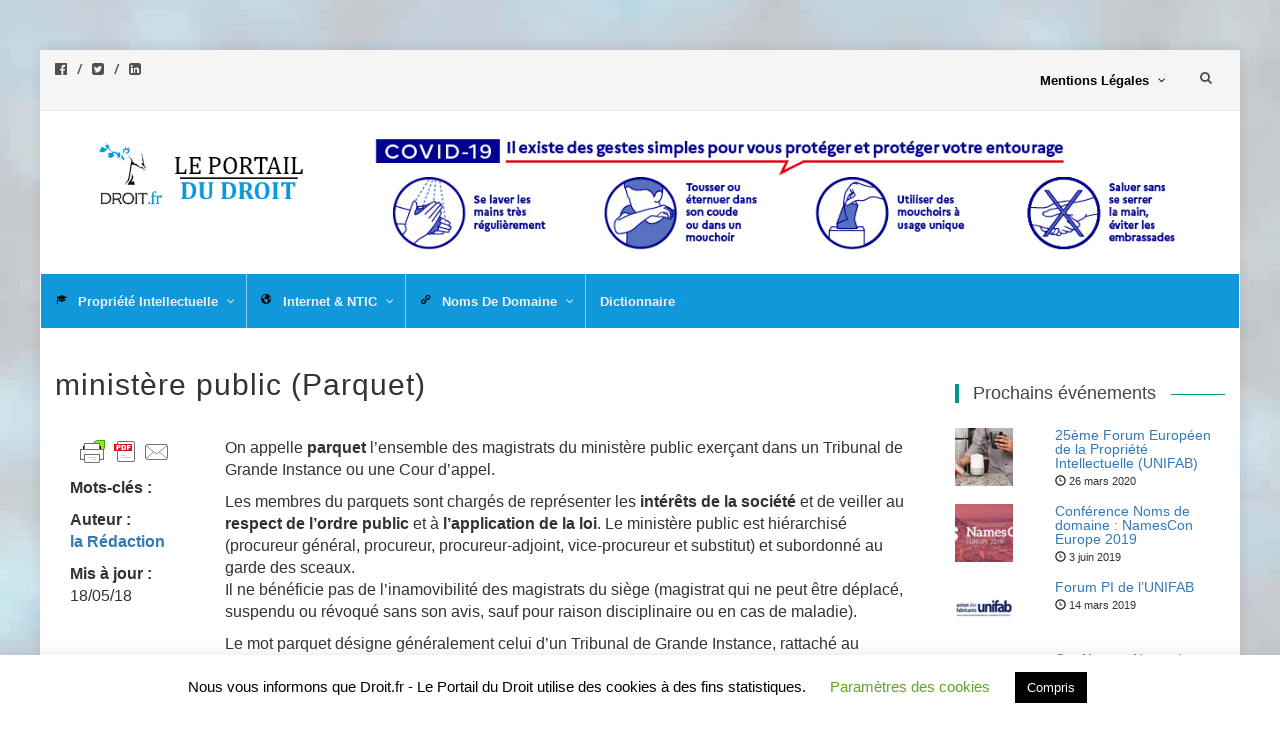

--- FILE ---
content_type: text/html; charset=UTF-8
request_url: https://www.droit.fr/definition/1381-ministere-public-parquet/
body_size: 24455
content:
<!DOCTYPE html><html lang="fr-FR"><head><meta charset="UTF-8"><meta name="viewport" content="width=device-width, initial-scale=1"><link rel="profile" href="https://gmpg.org/xfn/11"><link rel="pingback" href="https://www.droit.fr/xmlrpc.php"> <script>(function(d, s, id){
				 var js, fjs = d.getElementsByTagName(s)[0];
				 if (d.getElementById(id)) {return;}
				 js = d.createElement(s); js.id = id;
				 js.src = "//connect.facebook.net/en_US/sdk.js#xfbml=1&version=v2.6";
				 fjs.parentNode.insertBefore(js, fjs);
			   }(document, 'script', 'facebook-jssdk'));</script><meta name='robots' content='index, follow, max-image-preview:large, max-snippet:-1, max-video-preview:-1' /><title>Définition ministère public (Parquet) - Le Portail du Droit</title><meta name="description" content="ministère public (Parquet) : définition juridique, références, actualité et les termes similaires. Définition de ministère public (Parquet) par Droit.fr, le Portail du Droit." /><link rel="canonical" href="https://www.droit.fr/definition/1381-ministere-public-parquet/" /><meta property="og:locale" content="fr_FR" /><meta property="og:type" content="article" /><meta property="og:title" content="Définition ministère public (Parquet) - Le Portail du Droit" /><meta property="og:description" content="ministère public (Parquet) : définition juridique, références, actualité et les termes similaires. Définition de ministère public (Parquet) par Droit.fr, le Portail du Droit." /><meta property="og:url" content="https://www.droit.fr/definition/1381-ministere-public-parquet/" /><meta property="og:site_name" content="Le Portail du Droit" /><meta property="article:publisher" content="https://www.facebook.com/PortailduDroit" /><meta name="twitter:card" content="summary_large_image" /><meta name="twitter:site" content="@droit_fr" /><meta name="twitter:label1" content="Durée de lecture est." /><meta name="twitter:data1" content="2 minutes" /> <script type="application/ld+json" class="yoast-schema-graph">{"@context":"https://schema.org","@graph":[{"@type":"Organization","@id":"https://www.droit.fr/#organization","name":"Le Portail du Droit","url":"https://www.droit.fr/","sameAs":["https://www.facebook.com/PortailduDroit","https://twitter.com/droit_fr"],"logo":{"@type":"ImageObject","@id":"https://www.droit.fr/#logo","inLanguage":"fr-FR","url":"https://www.droit.fr/wp-content/uploads/2018/08/PortailDroitLogoTwitter.png","contentUrl":"https://www.droit.fr/wp-content/uploads/2018/08/PortailDroitLogoTwitter.png","width":200,"height":200,"caption":"Le Portail du Droit"},"image":{"@id":"https://www.droit.fr/#logo"}},{"@type":"WebSite","@id":"https://www.droit.fr/#website","url":"https://www.droit.fr/","name":"Le Portail du Droit","description":"Votre information juridique","publisher":{"@id":"https://www.droit.fr/#organization"},"potentialAction":[{"@type":"SearchAction","target":{"@type":"EntryPoint","urlTemplate":"https://www.droit.fr/?s={search_term_string}"},"query-input":"required name=search_term_string"}],"inLanguage":"fr-FR"},{"@type":"WebPage","@id":"https://www.droit.fr/definition/1381-ministere-public-parquet/#webpage","url":"https://www.droit.fr/definition/1381-ministere-public-parquet/","name":"D\u00e9finition minist\u00e8re public (Parquet) - Le Portail du Droit","isPartOf":{"@id":"https://www.droit.fr/#website"},"datePublished":"2018-05-18T05:56:23+00:00","dateModified":"2018-05-18T05:56:23+00:00","description":"minist\u00e8re public (Parquet) : d\u00e9finition juridique, r\u00e9f\u00e9rences, actualit\u00e9 et les termes similaires. D\u00e9finition de minist\u00e8re public (Parquet) par Droit.fr, le Portail du Droit.","breadcrumb":{"@id":"https://www.droit.fr/definition/1381-ministere-public-parquet/#breadcrumb"},"inLanguage":"fr-FR","potentialAction":[{"@type":"ReadAction","target":["https://www.droit.fr/definition/1381-ministere-public-parquet/"]}]},{"@type":"BreadcrumbList","@id":"https://www.droit.fr/definition/1381-ministere-public-parquet/#breadcrumb","itemListElement":[{"@type":"ListItem","position":1,"name":"Accueil","item":"https://www.droit.fr/"},{"@type":"ListItem","position":2,"name":"minist\u00e8re public (Parquet)"}]}]}</script> <link rel='dns-prefetch' href='//ws.sharethis.com' /><link rel='dns-prefetch' href='//maxcdn.bootstrapcdn.com' /><link rel='dns-prefetch' href='//fonts.googleapis.com' /><link rel="alternate" type="application/rss+xml" title="Le Portail du Droit &raquo; Flux" href="https://www.droit.fr/feed/" /><link rel="alternate" type="application/rss+xml" title="Le Portail du Droit &raquo; Flux des commentaires" href="https://www.droit.fr/comments/feed/" /><link rel="alternate" type="application/rss+xml" title="Le Portail du Droit &raquo; ministère public (Parquet) Flux des commentaires" href="https://www.droit.fr/definition/1381-ministere-public-parquet/feed/" />  <script src="//www.googletagmanager.com/gtag/js?id=UA-33703409-1"  type="text/javascript" data-cfasync="false" async></script> <script type="text/javascript" data-cfasync="false">var em_version = '6.8.0';
				var em_track_user = true;
				var em_no_track_reason = '';
				
								var disableStr = 'ga-disable-UA-33703409-1';

				/* Function to detect opted out users */
				function __gtagTrackerIsOptedOut() {
					return document.cookie.indexOf( disableStr + '=true' ) > - 1;
				}

				/* Disable tracking if the opt-out cookie exists. */
				if ( __gtagTrackerIsOptedOut() ) {
					window[disableStr] = true;
				}

				/* Opt-out function */
				function __gtagTrackerOptout() {
					document.cookie = disableStr + '=true; expires=Thu, 31 Dec 2099 23:59:59 UTC; path=/';
					window[disableStr] = true;
				}

				if ( 'undefined' === typeof gaOptout ) {
					function gaOptout() {
						__gtagTrackerOptout();
					}
				}
								window.dataLayer = window.dataLayer || [];
				if ( em_track_user ) {
					function __gtagTracker() {dataLayer.push( arguments );}
					__gtagTracker( 'js', new Date() );
					__gtagTracker( 'set', {
						'developer_id.dNDMyYj' : true,
						                    });
					__gtagTracker( 'config', 'UA-33703409-1', {
						forceSSL:true,					} );
										window.gtag = __gtagTracker;										(
						function () {
							/* https://developers.google.com/analytics/devguides/collection/analyticsjs/ */
							/* ga and __gaTracker compatibility shim. */
							var noopfn = function () {
								return null;
							};
							var newtracker = function () {
								return new Tracker();
							};
							var Tracker = function () {
								return null;
							};
							var p = Tracker.prototype;
							p.get = noopfn;
							p.set = noopfn;
							p.send = function (){
								var args = Array.prototype.slice.call(arguments);
								args.unshift( 'send' );
								__gaTracker.apply(null, args);
							};
							var __gaTracker = function () {
								var len = arguments.length;
								if ( len === 0 ) {
									return;
								}
								var f = arguments[len - 1];
								if ( typeof f !== 'object' || f === null || typeof f.hitCallback !== 'function' ) {
									if ( 'send' === arguments[0] ) {
										var hitConverted, hitObject = false, action;
										if ( 'event' === arguments[1] ) {
											if ( 'undefined' !== typeof arguments[3] ) {
												hitObject = {
													'eventAction': arguments[3],
													'eventCategory': arguments[2],
													'eventLabel': arguments[4],
													'value': arguments[5] ? arguments[5] : 1,
												}
											}
										}
										if ( 'pageview' === arguments[1] ) {
											if ( 'undefined' !== typeof arguments[2] ) {
												hitObject = {
													'eventAction': 'page_view',
													'page_path' : arguments[2],
												}
											}
										}
										if ( typeof arguments[2] === 'object' ) {
											hitObject = arguments[2];
										}
										if ( typeof arguments[5] === 'object' ) {
											Object.assign( hitObject, arguments[5] );
										}
										if ( 'undefined' !== typeof arguments[1].hitType ) {
											hitObject = arguments[1];
											if ( 'pageview' === hitObject.hitType ) {
												hitObject.eventAction = 'page_view';
											}
										}
										if ( hitObject ) {
											action = 'timing' === arguments[1].hitType ? 'timing_complete' : hitObject.eventAction;
											hitConverted = mapArgs( hitObject );
											__gtagTracker( 'event', action, hitConverted );
										}
									}
									return;
								}

								function mapArgs( args ) {
									var arg, hit = {};
									var gaMap = {
										'eventCategory': 'event_category',
										'eventAction': 'event_action',
										'eventLabel': 'event_label',
										'eventValue': 'event_value',
										'nonInteraction': 'non_interaction',
										'timingCategory': 'event_category',
										'timingVar': 'name',
										'timingValue': 'value',
										'timingLabel': 'event_label',
										'page' : 'page_path',
										'location' : 'page_location',
										'title' : 'page_title',
									};
									for ( arg in args ) {
										if ( args.hasOwnProperty(arg) && gaMap.hasOwnProperty(arg) ) {
											hit[gaMap[arg]] = args[arg];
										} else {
											hit[arg] = args[arg];
										}
									}
									return hit;
								}

								try {
									f.hitCallback();
								} catch ( ex ) {
								}
							};
							__gaTracker.create = newtracker;
							__gaTracker.getByName = newtracker;
							__gaTracker.getAll = function () {
								return [];
							};
							__gaTracker.remove = noopfn;
							__gaTracker.loaded = true;
							window['__gaTracker'] = __gaTracker;
						}
					)();
									} else {
										console.log( "" );
					( function () {
							function __gtagTracker() {
								return null;
							}
							window['__gtagTracker'] = __gtagTracker;
							window['gtag'] = __gtagTracker;
					} )();
									}</script> <style type="text/css">img.wp-smiley,img.emoji{display:inline!important;border:none!important;box-shadow:none!important;height:1em!important;width:1em!important;margin:0 .07em!important;vertical-align:-0.1em!important;background:none!important;padding:0!important}</style><link rel='stylesheet' id='wp-block-library-css'  href='https://www.droit.fr/wp-includes/css/dist/block-library/style.min.css?ver=5.8.12' type='text/css' media='all' /><link rel='stylesheet' id='bp-login-form-block-css'  href='https://www.droit.fr/wp-content/plugins/buddypress/bp-core/css/blocks/login-form.min.css?ver=9.0.0' type='text/css' media='all' /><link rel='stylesheet' id='bp-member-block-css'  href='https://www.droit.fr/wp-content/plugins/buddypress/bp-members/css/blocks/member.min.css?ver=9.0.0' type='text/css' media='all' /><link rel='stylesheet' id='bp-members-block-css'  href='https://www.droit.fr/wp-content/plugins/buddypress/bp-members/css/blocks/members.min.css?ver=9.0.0' type='text/css' media='all' /><link rel='stylesheet' id='bp-dynamic-members-block-css'  href='https://www.droit.fr/wp-content/plugins/buddypress/bp-members/css/blocks/dynamic-members.min.css?ver=9.0.0' type='text/css' media='all' /><link rel='stylesheet' id='mediaelement-css'  href='https://www.droit.fr/wp-includes/js/mediaelement/mediaelementplayer-legacy.min.css?ver=4.2.16' type='text/css' media='all' /><link rel='stylesheet' id='wp-mediaelement-css'  href='https://www.droit.fr/wp-includes/js/mediaelement/wp-mediaelement.min.css?ver=5.8.12' type='text/css' media='all' /><link rel='stylesheet' id='view_editor_gutenberg_frontend_assets-css'  href='https://www.droit.fr/wp-content/plugins/wp-views/public/css/views-frontend.css?ver=3.5.3' type='text/css' media='all' /><style id='view_editor_gutenberg_frontend_assets-inline-css' type='text/css'>.wpv-sort-list-dropdown.wpv-sort-list-dropdown-style-default>span.wpv-sort-list,.wpv-sort-list-dropdown.wpv-sort-list-dropdown-style-default .wpv-sort-list-item{border-color:#cdcdcd}.wpv-sort-list-dropdown.wpv-sort-list-dropdown-style-default .wpv-sort-list-item a{color:#444;background-color:#fff}.wpv-sort-list-dropdown.wpv-sort-list-dropdown-style-default a:hover,.wpv-sort-list-dropdown.wpv-sort-list-dropdown-style-default a:focus{color:#000;background-color:#eee}.wpv-sort-list-dropdown.wpv-sort-list-dropdown-style-default .wpv-sort-list-item.wpv-sort-list-current a{color:#000;background-color:#eee}.wpv-sort-list-dropdown.wpv-sort-list-dropdown-style-default>span.wpv-sort-list,.wpv-sort-list-dropdown.wpv-sort-list-dropdown-style-default .wpv-sort-list-item{border-color:#cdcdcd}.wpv-sort-list-dropdown.wpv-sort-list-dropdown-style-default .wpv-sort-list-item a{color:#444;background-color:#fff}.wpv-sort-list-dropdown.wpv-sort-list-dropdown-style-default a:hover,.wpv-sort-list-dropdown.wpv-sort-list-dropdown-style-default a:focus{color:#000;background-color:#eee}.wpv-sort-list-dropdown.wpv-sort-list-dropdown-style-default .wpv-sort-list-item.wpv-sort-list-current a{color:#000;background-color:#eee}.wpv-sort-list-dropdown.wpv-sort-list-dropdown-style-grey>span.wpv-sort-list,.wpv-sort-list-dropdown.wpv-sort-list-dropdown-style-grey .wpv-sort-list-item{border-color:#cdcdcd}.wpv-sort-list-dropdown.wpv-sort-list-dropdown-style-grey .wpv-sort-list-item a{color:#444;background-color:#eee}.wpv-sort-list-dropdown.wpv-sort-list-dropdown-style-grey a:hover,.wpv-sort-list-dropdown.wpv-sort-list-dropdown-style-grey a:focus{color:#000;background-color:#e5e5e5}.wpv-sort-list-dropdown.wpv-sort-list-dropdown-style-grey .wpv-sort-list-item.wpv-sort-list-current a{color:#000;background-color:#e5e5e5}.wpv-sort-list-dropdown.wpv-sort-list-dropdown-style-default>span.wpv-sort-list,.wpv-sort-list-dropdown.wpv-sort-list-dropdown-style-default .wpv-sort-list-item{border-color:#cdcdcd}.wpv-sort-list-dropdown.wpv-sort-list-dropdown-style-default .wpv-sort-list-item a{color:#444;background-color:#fff}.wpv-sort-list-dropdown.wpv-sort-list-dropdown-style-default a:hover,.wpv-sort-list-dropdown.wpv-sort-list-dropdown-style-default a:focus{color:#000;background-color:#eee}.wpv-sort-list-dropdown.wpv-sort-list-dropdown-style-default .wpv-sort-list-item.wpv-sort-list-current a{color:#000;background-color:#eee}.wpv-sort-list-dropdown.wpv-sort-list-dropdown-style-grey>span.wpv-sort-list,.wpv-sort-list-dropdown.wpv-sort-list-dropdown-style-grey .wpv-sort-list-item{border-color:#cdcdcd}.wpv-sort-list-dropdown.wpv-sort-list-dropdown-style-grey .wpv-sort-list-item a{color:#444;background-color:#eee}.wpv-sort-list-dropdown.wpv-sort-list-dropdown-style-grey a:hover,.wpv-sort-list-dropdown.wpv-sort-list-dropdown-style-grey a:focus{color:#000;background-color:#e5e5e5}.wpv-sort-list-dropdown.wpv-sort-list-dropdown-style-grey .wpv-sort-list-item.wpv-sort-list-current a{color:#000;background-color:#e5e5e5}.wpv-sort-list-dropdown.wpv-sort-list-dropdown-style-blue>span.wpv-sort-list,.wpv-sort-list-dropdown.wpv-sort-list-dropdown-style-blue .wpv-sort-list-item{border-color:#09c}.wpv-sort-list-dropdown.wpv-sort-list-dropdown-style-blue .wpv-sort-list-item a{color:#444;background-color:#cbddeb}.wpv-sort-list-dropdown.wpv-sort-list-dropdown-style-blue a:hover,.wpv-sort-list-dropdown.wpv-sort-list-dropdown-style-blue a:focus{color:#000;background-color:#95bedd}.wpv-sort-list-dropdown.wpv-sort-list-dropdown-style-blue .wpv-sort-list-item.wpv-sort-list-current a{color:#000;background-color:#95bedd}</style><link rel='stylesheet' id='bp-legacy-css-css'  href='https://www.droit.fr/wp-content/plugins/buddypress/bp-templates/bp-legacy/css/buddypress.min.css?ver=9.0.0' type='text/css' media='screen' /><link rel='stylesheet' id='contact-form-7-css'  href='https://www.droit.fr/wp-content/plugins/contact-form-7/includes/css/styles.css?ver=5.4.1' type='text/css' media='all' /><link rel='stylesheet' id='cookie-law-info-css'  href='https://www.droit.fr/wp-content/plugins/cookie-law-info/public/css/cookie-law-info-public.css?ver=2.0.5' type='text/css' media='all' /><link rel='stylesheet' id='cookie-law-info-gdpr-css'  href='https://www.droit.fr/wp-content/plugins/cookie-law-info/public/css/cookie-law-info-gdpr.css?ver=2.0.5' type='text/css' media='all' /><link rel='stylesheet' id='kk-star-ratings-css'  href='https://www.droit.fr/wp-content/plugins/kk-star-ratings/public/css/kk-star-ratings.css?ver=4.2.0' type='text/css' media='all' /><style id='kk-star-ratings-inline-css' type='text/css'>.kk-star-ratings .kksr-stars .kksr-star{margin-right:0}[dir="rtl"] .kk-star-ratings .kksr-stars .kksr-star{margin-left:0;margin-right:0}</style><link crossorigin="anonymous" rel='stylesheet' id='simple-share-buttons-adder-font-awesome-css'  href='//maxcdn.bootstrapcdn.com/font-awesome/4.3.0/css/font-awesome.min.css?ver=5.8.12' type='text/css' media='all' /><link rel='stylesheet' id='parent-style-css'  href='https://www.droit.fr/wp-content/themes/islemag/style.css?ver=5.8.12' type='text/css' media='all' /><link rel='stylesheet' id='islemag-bootstrap-css'  href='https://www.droit.fr/wp-content/themes/islemag/css/bootstrap.min.css?ver=3.3.5' type='text/css' media='all' /><link rel='stylesheet' id='islemag-style-css'  href='https://www.droit.fr/wp-content/themes/enfant/style.css?ver=5.8.12' type='text/css' media='all' /><link rel='stylesheet' id='islemag-fontawesome-css'  href='https://www.droit.fr/wp-content/themes/islemag/css/font-awesome.min.css?ver=4.4.0' type='text/css' media='all' /><link crossorigin="anonymous" rel='stylesheet' id='islemag-fonts-css'  href='//fonts.googleapis.com/css?family=Lato%3A400%2C700%7CRaleway%3A400%2C500%2C600%2C700%7COpen+Sans%3A400%2C700%2C600&#038;subset=latin%2Clatin-ext' type='text/css' media='all' /><link rel='stylesheet' id='toolset_bootstrap_styles-css'  href='https://www.droit.fr/wp-content/plugins/cred-frontend-editor/vendor/toolset/toolset-common/res/lib/bootstrap3/css/bootstrap.css?ver=4.1.3' type='text/css' media='screen' /><link rel='stylesheet' id='menu-cells-front-end-css'  href='https://www.droit.fr/wp-content/plugins/layouts/resources/css/cell-menu-css.css?ver=2.6.10' type='text/css' media='screen' /><link rel='stylesheet' id='toolset-notifications-css-css'  href='https://www.droit.fr/wp-content/plugins/cred-frontend-editor/vendor/toolset/toolset-common/res/css/toolset-notifications.css?ver=4.1.3' type='text/css' media='screen' /><link rel='stylesheet' id='ddl-front-end-css'  href='https://www.droit.fr/wp-content/plugins/layouts/resources/css/ddl-front-end.css?ver=2.6.10' type='text/css' media='screen' /><link rel='stylesheet' id='toolset-common-css'  href='https://www.droit.fr/wp-content/plugins/cred-frontend-editor/vendor/toolset/toolset-common/res/css/toolset-common.css?ver=4.1.3' type='text/css' media='screen' /><link rel='stylesheet' id='pscrollbar-css'  href='https://www.droit.fr/wp-content/plugins/quadmenu/assets/frontend/pscrollbar/perfect-scrollbar.min.css?ver=2.1.3' type='text/css' media='all' /><link rel='stylesheet' id='owlcarousel-css'  href='https://www.droit.fr/wp-content/plugins/quadmenu/assets/frontend/owlcarousel/owl.carousel.min.css?ver=2.1.3' type='text/css' media='all' /><link rel='stylesheet' id='quadmenu-widgets-css'  href='https://www.droit.fr/wp-content/uploads/enfant/quadmenu-widgets.css?ver=1623600326' type='text/css' media='all' /><link rel='stylesheet' id='quadmenu-css'  href='https://www.droit.fr/wp-content/plugins/quadmenu/assets/frontend/css/quadmenu.min.css?ver=2.1.3' type='text/css' media='all' /><link rel='stylesheet' id='quadmenu-locations-css'  href='https://www.droit.fr/wp-content/uploads/enfant/quadmenu-locations.css?ver=1623600326' type='text/css' media='all' /><link rel='stylesheet' id='dashicons-css'  href='https://www.droit.fr/wp-includes/css/dashicons.min.css?ver=5.8.12' type='text/css' media='all' /><link rel='stylesheet' id='recent-posts-widget-with-thumbnails-public-style-css'  href='https://www.droit.fr/wp-content/plugins/recent-posts-widget-with-thumbnails/public.css?ver=7.1.0' type='text/css' media='all' /><link rel='stylesheet' id='toolset-select2-css-css'  href='https://www.droit.fr/wp-content/plugins/cred-frontend-editor/vendor/toolset/toolset-common/res/lib/select2/select2.css?ver=5.8.12' type='text/css' media='screen' /> <script type='text/javascript' src='https://www.droit.fr/wp-content/plugins/cred-frontend-editor/vendor/toolset/common-es/public/toolset-common-es-frontend.js?ver=159020' id='toolset-common-es-frontend-js'></script> <script type='text/javascript' id='exactmetrics-frontend-script-js-extra'>/* <![CDATA[ */ var exactmetrics_frontend = {"js_events_tracking":"true","download_extensions":"zip,mp3,mpeg,pdf,docx,pptx,xlsx,rar","inbound_paths":"[{\"path\":\"\\\/go\\\/\",\"label\":\"affiliate\"},{\"path\":\"\\\/recommend\\\/\",\"label\":\"affiliate\"}]","home_url":"https:\/\/www.droit.fr","hash_tracking":"false","ua":"UA-33703409-1"}; /* ]]> */</script> <script type='text/javascript' src='https://www.droit.fr/wp-content/plugins/google-analytics-dashboard-for-wp/assets/js/frontend-gtag.min.js?ver=6.8.0' id='exactmetrics-frontend-script-js'></script> <script type='text/javascript' src='https://www.droit.fr/wp-includes/js/jquery/jquery.min.js?ver=3.6.0' id='jquery-core-js'></script> <script type='text/javascript' src='https://www.droit.fr/wp-includes/js/jquery/jquery-migrate.min.js?ver=3.3.2' id='jquery-migrate-js'></script> <script type='text/javascript' id='bp-confirm-js-extra'>/* <![CDATA[ */ var BP_Confirm = {"are_you_sure":"Confirmez-vous\u00a0?"}; /* ]]> */</script> <script type='text/javascript' src='https://www.droit.fr/wp-content/plugins/buddypress/bp-core/js/confirm.min.js?ver=9.0.0' id='bp-confirm-js'></script> <script type='text/javascript' src='https://www.droit.fr/wp-content/plugins/buddypress/bp-core/js/widget-members.min.js?ver=9.0.0' id='bp-widget-members-js'></script> <script type='text/javascript' src='https://www.droit.fr/wp-content/plugins/buddypress/bp-core/js/jquery-query.min.js?ver=9.0.0' id='bp-jquery-query-js'></script> <script type='text/javascript' src='https://www.droit.fr/wp-content/plugins/buddypress/bp-core/js/vendor/jquery-cookie.min.js?ver=9.0.0' id='bp-jquery-cookie-js'></script> <script type='text/javascript' src='https://www.droit.fr/wp-content/plugins/buddypress/bp-core/js/vendor/jquery-scroll-to.min.js?ver=9.0.0' id='bp-jquery-scroll-to-js'></script> <script type='text/javascript' id='bp-legacy-js-js-extra'>/* <![CDATA[ */ var BP_DTheme = {"accepted":"Accept\u00e9","close":"Fermer","comments":"commentaires","leave_group_confirm":"Voulez-vous vraiment quitter ce groupe\u00a0?","mark_as_fav":"Mettre en favori","my_favs":"Mes Favoris","rejected":"Rejet\u00e9","remove_fav":"Supprimer le favori","show_all":"Tout afficher","show_all_comments":"Afficher tous les commentaires de cette discussion","show_x_comments":"Afficher tous les commentaires (%d)","unsaved_changes":"Votre profil contient une ou plusieurs informations non sauvegard\u00e9es. Si vous quittez cette page sans les enregistrer, ellles seront perdues.","view":"Afficher","store_filter_settings":""}; /* ]]> */</script> <script type='text/javascript' src='https://www.droit.fr/wp-content/plugins/buddypress/bp-templates/bp-legacy/js/buddypress.min.js?ver=9.0.0' id='bp-legacy-js-js'></script> <script type='text/javascript' id='cookie-law-info-js-extra'>/* <![CDATA[ */ var Cli_Data = {"nn_cookie_ids":[],"cookielist":[],"non_necessary_cookies":[],"ccpaEnabled":"","ccpaRegionBased":"","ccpaBarEnabled":"","strictlyEnabled":["necessary","obligatoire"],"ccpaType":"gdpr","js_blocking":"","custom_integration":"","triggerDomRefresh":"","secure_cookies":""};
var cli_cookiebar_settings = {"animate_speed_hide":"500","animate_speed_show":"500","background":"#FFF","border":"#b1a6a6c2","border_on":"","button_1_button_colour":"#000","button_1_button_hover":"#000000","button_1_link_colour":"#fff","button_1_as_button":"1","button_1_new_win":"","button_2_button_colour":"#333","button_2_button_hover":"#292929","button_2_link_colour":"#444","button_2_as_button":"","button_2_hidebar":"","button_3_button_colour":"#000","button_3_button_hover":"#000000","button_3_link_colour":"#fff","button_3_as_button":"1","button_3_new_win":"","button_4_button_colour":"#000","button_4_button_hover":"#000000","button_4_link_colour":"#62a329","button_4_as_button":"","button_7_button_colour":"#61a229","button_7_button_hover":"#4e8221","button_7_link_colour":"#fff","button_7_as_button":"1","button_7_new_win":"","font_family":"inherit","header_fix":"","notify_animate_hide":"1","notify_animate_show":"","notify_div_id":"#cookie-law-info-bar","notify_position_horizontal":"right","notify_position_vertical":"bottom","scroll_close":"","scroll_close_reload":"","accept_close_reload":"","reject_close_reload":"","showagain_tab":"1","showagain_background":"#fff","showagain_border":"#000","showagain_div_id":"#cookie-law-info-again","showagain_x_position":"100px","text":"#000","show_once_yn":"","show_once":"10000","logging_on":"","as_popup":"","popup_overlay":"1","bar_heading_text":"","cookie_bar_as":"banner","popup_showagain_position":"bottom-right","widget_position":"left"};
var log_object = {"ajax_url":"https:\/\/www.droit.fr\/wp-admin\/admin-ajax.php"}; /* ]]> */</script> <script type='text/javascript' src='https://www.droit.fr/wp-content/plugins/cookie-law-info/public/js/cookie-law-info-public.js?ver=2.0.5' id='cookie-law-info-js'></script> <script id='st_insights_js' type='text/javascript' src='https://ws.sharethis.com/button/st_insights.js?publisher=4d48b7c5-0ae3-43d4-bfbe-3ff8c17a8ae6&#038;product=simpleshare' id='ssba-sharethis-js'></script> <script type='text/javascript' id='ddl-layouts-frontend-js-extra'>/* <![CDATA[ */ var DDLayout_fe_settings = {"DDL_JS":{"css_framework":"bootstrap-3","DEBUG":false}}; /* ]]> */</script> <script type='text/javascript' src='https://www.droit.fr/wp-content/plugins/layouts/resources/js/ddl-layouts-frontend.js?ver=2.6.10' id='ddl-layouts-frontend-js'></script> <link rel="https://api.w.org/" href="https://www.droit.fr/wp-json/" /><link rel="EditURI" type="application/rsd+xml" title="RSD" href="https://www.droit.fr/xmlrpc.php?rsd" /><link rel="wlwmanifest" type="application/wlwmanifest+xml" href="https://www.droit.fr/wp-includes/wlwmanifest.xml" /><meta name="generator" content="WordPress 5.8.12" /><link rel='shortlink' href='https://www.droit.fr/?p=29593' /><link rel="alternate" type="application/json+oembed" href="https://www.droit.fr/wp-json/oembed/1.0/embed?url=https%3A%2F%2Fwww.droit.fr%2Fdefinition%2F1381-ministere-public-parquet%2F" /><link rel="alternate" type="text/xml+oembed" href="https://www.droit.fr/wp-json/oembed/1.0/embed?url=https%3A%2F%2Fwww.droit.fr%2Fdefinition%2F1381-ministere-public-parquet%2F&#038;format=xml" /> <script type="text/javascript">var ajaxurl = 'https://www.droit.fr/wp-admin/admin-ajax.php';</script> <script type="application/ld+json"></script> <meta name="viewport" content="width=device-width, initial-scale=1.0"> <script>window.addEventListener("load",function(){ var c={script:false,link:false}; function ls(s) { if(!['script','link'].includes(s)||c[s]){return;}c[s]=true; var d=document,f=d.getElementsByTagName(s)[0],j=d.createElement(s); if(s==='script'){j.async=true;j.src='https://www.droit.fr/wp-content/plugins/wp-views/vendor/toolset/blocks/public/js/frontend.js?v=1.5.2';}else{ j.rel='stylesheet';j.href='https://www.droit.fr/wp-content/plugins/wp-views/vendor/toolset/blocks/public/css/style.css?v=1.5.2';} f.parentNode.insertBefore(j, f); }; function ex(){ls('script');ls('link')} window.addEventListener("scroll", ex, {once: true}); if (('IntersectionObserver' in window) && ('IntersectionObserverEntry' in window) && ('intersectionRatio' in window.IntersectionObserverEntry.prototype)) { var i = 0, fb = document.querySelectorAll("[class^='tb-']"), o = new IntersectionObserver(es => { es.forEach(e => { o.unobserve(e.target); if (e.intersectionRatio > 0) { ex();o.disconnect();}else{ i++;if(fb.length>i){o.observe(fb[i])}} }) }); if (fb.length) { o.observe(fb[i]) } } })</script> <noscript><link rel="stylesheet" href="https://www.droit.fr/wp-content/plugins/wp-views/vendor/toolset/blocks/public/css/style.css"> </noscript><style type="text/css" id="custom-background-css">body.custom-background{background-image:url(https://www.droit.fr/wp-content/uploads/2018/10/backgroundBlue.jpg);background-position:center top;background-size:cover;background-repeat:no-repeat;background-attachment:fixed}</style><link rel="amphtml" href="https://www.droit.fr/definition/1381-ministere-public-parquet/amp/"><link rel="icon" href="https://www.droit.fr/wp-content/uploads/2018/05/cropped-logocarreretouch-4-32x32.png" sizes="32x32" /><link rel="icon" href="https://www.droit.fr/wp-content/uploads/2018/05/cropped-logocarreretouch-4-192x192.png" sizes="192x192" /><link rel="apple-touch-icon" href="https://www.droit.fr/wp-content/uploads/2018/05/cropped-logocarreretouch-4-180x180.png" /><meta name="msapplication-TileImage" content="https://www.droit.fr/wp-content/uploads/2018/05/cropped-logocarreretouch-4-270x270.png" /><style type="text/css">.title-border span{color:#454545}.post .entry-title,.post h1,.post h2,.post h3,.post h4,.post h5,.post h6,.post h1 a,.post h2 a,.post h3 a,.post h4 a,.post h5 a,.post h6 a{color:#454545}.page-header h1{color:#454545}.sidebar .widget li a,.islemag-content-right,.islemag-content-right a,.post .entry-content,.post .entry-content p,.post .entry-cats,.post .entry-cats a,.post .entry-comments.post .entry-separator,.post .entry-footer a,.post .entry-footer span,.post .entry-footer .entry-cats,.post .entry-footer .entry-cats a,.author-content{color:##454545}.islemag-top-container .entry-block .entry-overlay-meta .entry-title a{color:#fff}.islemag-top-container .entry-overlay-meta .entry-overlay-date{color:#fff}.islemag-top-container .entry-overlay-meta .entry-separator{color:#fff}.islemag-top-container .entry-overlay-meta>a{color:#fff}.home.blog .islemag-content-left .entry-title a,.blog-related-carousel .entry-title a{color:#454545}.islemag-content-left .entry-meta,.islemag-content-left .blog-related-carousel .entry-content p,.islemag-content-left .blog-related-carousel .entry-cats .entry-label,.islemag-content-left .blog-related-carousel .entry-cats a,.islemag-content-left .blog-related-carousel>a,.islemag-content-left .blog-related-carousel .entry-footer>a{color:#454545}.islemag-content-left .entry-meta .entry-separator{color:#454545}.islemag-content-left .entry-meta a{color:#454545}.islemag-content-left .islemag-template3 .col-sm-6 .entry-overlay p{color:#454545}</style><style type="text/css" id="wp-custom-css">.navbar-brand{height:100px!important}</style><style id="yellow-pencil">.js-wpv-filter-form .form-group input[type=text]{border-top-left-radius:0;border-color:#428bea}.elementor-section-wrap .elementor-element-91b0cfc .elementor-container .elementor-row .elementor-top-column .elementor-column-wrap .elementor-widget-wrap .elementor-widget-toolset-view .elementor-widget-container .js-wpv-filter-form .form-group input[type=text]{border-width:2px!important}.post-list-item .post-list-title a{font-size:14px!important}#wpv-view-layout-30332-TCPID23933 .kksr-stars .kksr-fuel{display:none}#wpv-view-layout-30332-TCPID23933 .kk-star-ratings .kksr-stars{display:none}#wpv-view-layout-30332-TCPID23933 .kk-star-ratings .kksr-legend>div{display:none}.quadmenu-tabs .quadmenu-item .quadmenu-text{font-weight:600;font-size:12px}#wpv-view-layout-30332-TCPID30357 .kk-star-ratings{display:none}#wpv-view-layout-30332-TCPID30357 .addtoany_share_save_container{display:none}#wpv-view-layout-30335-TCPID30357 .kk-star-ratings{display:none}#wpv-view-layout-30341-TCPID30357 .kk-star-ratings{display:none}#wpv-view-layout-30341-TCPID30357 .addtoany_share_save_container{display:none}#wpv-view-layout-30345-TCPID30357 .kk-star-ratings{display:none}#wpv-view-layout-30345-TCPID30357 .addtoany_share_save_container{display:none}#wpv-view-layout-30359 .addtoany_share_save_container{display:none}#wpv-view-layout-30359 .kk-star-ratings{display:none}.quadmenu-navbar-nav>.quadmenu-item>.quadmenu-dropdown-toggle .quadmenu-item-content .quadmenu-text{font-size:13px;font-weight:600;text-transform:capitalize}.quadmenu-navbar-nav>.quadmenu-item>a .quadmenu-item-content .quadmenu-text{font-weight:600;text-transform:capitalize;font-size:13px}#wpv-view-layout-30335-TCPID23933 .kk-star-ratings{display:none}#wpv-view-layout-30341-TCPID23933 .kk-star-ratings{display:none}#wpv-view-layout-30345-TCPID23933 .kk-star-ratings{display:none}#wpv-view-layout-30382-TCPID23933 .kk-star-ratings{display:none}#wpv-view-layout-30384-TCPID23933 .kk-star-ratings{display:none}#wpv-view-layout-30390 .kk-star-ratings{display:none}#wpv-view-layout-30393 .kk-star-ratings{display:none}#wpv-view-layout-30380-TCPID23933 .kk-star-ratings{display:none}#quadmenu .quadmenu-navbar-collapse -star-ratings{display:none}#wrapper #content #primary .islemag-content-left #main .row .col-md-12 .hentry .entry-content{width:102%!important}#wpadminbar{display:none!important}</style></head><body data-rsssl=1 class="bp-legacy definition-template-default single single-definition postid-29593 custom-background wp-custom-logo non-logged-in group-blog elementor-default elementor-kit-30977 no-js"><div id="wrapper"
class="boxed"><header id="header" class="site-header" role="banner"><div
class="navbar-top container-fluid"><div class="navbar-left social-icons"> <a href="https://www.facebook.com/PortailduDroit" class="social-icon"><i class="fa fa-facebook-official"></i></a><a href="https://twitter.com/PortailduDroit" class="social-icon"><i class="fa fa-twitter-square"></i></a><a href="https://www.linkedin.com/company/portaildudroit/" class="social-icon"><i class="fa fa-linkedin-square"></i></a></div><button type="button" class="navbar-btn"><i class="fa fa-search"></i></button><div class="navbar-right"><div id="navbar" class="navbar"><nav id="top-navigation" class="navigation top-navigation" role="navigation"> <button class="menu-toggle">Menu</button> <a class="screen-reader-text skip-link" href="#content" title="Aller au contenu">Aller au contenu</a><nav id="quadmenu" class="quadmenu-custom_theme_1 quadmenu-v2.1.3 quadmenu-align-right quadmenu-divider-hide quadmenu-carets-show quadmenu-background-color quadmenu-mobile-shadow-show quadmenu-dropdown-shadow-show quadmenu-hover-ripple quadmenu-is-embed" data-template="embed" data-theme="custom_theme_1" data-unwrap="0" data-breakpoint="768"><div class="quadmenu-container"><div id="quadmenu_0" class="quadmenu-navbar-collapse collapsed in"><ul class="quadmenu-navbar-nav"><li id="menu-item-30407" class="quadmenu-item-30407 quadmenu-item quadmenu-item-object-page quadmenu-item-has-children quadmenu-item-type-post_type quadmenu-item-type-post_type quadmenu-item-level-0 quadmenu-dropdown quadmenu-has-caret quadmenu-has-title quadmenu-has-link quadmenu-has-background quadmenu-dropdown-right"> <a  href="https://www.droit.fr/mentions-legales-et-informations-pratiques/" class="quadmenu-dropdown-toggle hoverintent"> <span class="quadmenu-item-content"> <span class="quadmenu-caret"></span> <span class="quadmenu-text  hover t_1000">Mentions légales</span> </span> </a><div id="dropdown-30407" class="quadmenu_btt t_300 quadmenu-dropdown-menu"><ul><li id="menu-item-30408" class="quadmenu-item-30408 quadmenu-item quadmenu-item-object-page quadmenu-item-type-post_type quadmenu-item-type-post_type quadmenu-item-level-1 quadmenu-has-title quadmenu-has-link quadmenu-has-background quadmenu-dropdown-right"> <a  href="https://www.droit.fr/mentions-legales-et-informations-pratiques/informations-legales/"> <span class="quadmenu-item-content"> <span class="quadmenu-text  hover t_1000">Informations légales</span> </span> </a></li><li id="menu-item-30409" class="quadmenu-item-30409 quadmenu-item quadmenu-item-object-page quadmenu-item-privacy-policy quadmenu-item-type-post_type quadmenu-item-type-post_type quadmenu-item-level-1 quadmenu-has-title quadmenu-has-link quadmenu-has-background quadmenu-dropdown-right"> <a  href="https://www.droit.fr/mentions-legales-et-informations-pratiques/politique-de-confidentialite/"> <span class="quadmenu-item-content"> <span class="quadmenu-text  hover t_1000">Politique de confidentialité</span> </span> </a></li><li id="menu-item-30411" class="quadmenu-item-30411 quadmenu-item quadmenu-item-object-page quadmenu-item-type-post_type quadmenu-item-type-post_type quadmenu-item-level-1 quadmenu-has-title quadmenu-has-link quadmenu-has-background quadmenu-dropdown-right"> <a  href="https://www.droit.fr/mentions-legales-et-informations-pratiques/nous-contacter/"> <span class="quadmenu-item-content"> <span class="quadmenu-text  hover t_1000">Nous contacter</span> </span> </a></li></ul></div></li></ul></div></div></nav></nav></div></div><div class="navbar-white top" id="header-search-form"><form class="navbar-form" role="search" action="https://www.droit.fr/"> <span class="screen-reader-text">Recherche pour :</span> <input type="search" id="s" name="s" class="form-control" placeholder="Rechercher ici..." title="Recherche pour :"> <button type="submit" title="Search"><i class="fa fa-search"></i></button></form></div></div><div class="header-content clearfix"><div class="col-md-3 col-sm-3 col-xs-12 navbar-brand"> <a href="https://www.droit.fr/" class="custom-logo-link" rel="home"><img width="300" height="100" src="https://www.droit.fr/wp-content/uploads/2018/10/cropped-logo-total-blanc.png" class="custom-logo" alt="Le Portail du Droit" srcset="https://www.droit.fr/wp-content/uploads/2018/10/cropped-logo-total-blanc.png 300w, https://www.droit.fr/wp-content/uploads/2018/10/cropped-logo-total-blanc-110x37.png 110w" sizes="(max-width: 300px) 100vw, 300px" /></a><div class="header-logo-wrap text-header islemag_only_customizer"><p itemprop="headline" id="site-title" class="site-title"><a href="https://www.droit.fr/" title="Le Portail du Droit" rel="home">Le Portail du Droit</a></p><p itemprop="description" id="site-description" class="site-description">Votre information juridique</p></div></div><div class="col-md-9 col-sm-9 col-xs-12 islemag-banner"><div id="media_image-5" class="widget widget_media_image"><img width="960" height="150" src="https://www.droit.fr/wp-content/uploads/2020/03/codi19gestes.jpg" class="image wp-image-30971  attachment-full size-full" alt="" loading="lazy" style="max-width: 100%; height: auto;" srcset="https://www.droit.fr/wp-content/uploads/2020/03/codi19gestes.jpg 960w, https://www.droit.fr/wp-content/uploads/2020/03/codi19gestes-300x47.jpg 300w, https://www.droit.fr/wp-content/uploads/2020/03/codi19gestes-768x120.jpg 768w, https://www.droit.fr/wp-content/uploads/2020/03/codi19gestes-110x17.jpg 110w, https://www.droit.fr/wp-content/uploads/2020/03/codi19gestes-420x66.jpg 420w, https://www.droit.fr/wp-content/uploads/2020/03/codi19gestes-770x120.jpg 770w" sizes="(max-width: 960px) 100vw, 960px" /></div></div></div><div id="navbar" class="navbar
islemag-sticky"><nav id="site-navigation" class="navigation main-navigation" role="navigation"> <button class="menu-toggle">Menu</button> <a class="screen-reader-text skip-link" href="#content" title="Aller au contenu">Aller au contenu</a><nav id="quadmenu" class="quadmenu-default_theme quadmenu-v2.1.3 quadmenu-align-left quadmenu-divider-show quadmenu-carets-show quadmenu-background-color quadmenu-mobile-shadow-show quadmenu-dropdown-shadow-show quadmenu-hover-ripple" data-template="collapse" data-theme="default_theme" data-unwrap="1" data-width="0" data-selector="" data-breakpoint="768" data-sticky="1" data-sticky-offset="0"><div class="quadmenu-container"><div class="quadmenu-navbar-header"> <button type="button" class="quadmenu-navbar-toggle collapsed" data-quadmenu="collapse" data-target="#quadmenu_1" aria-expanded="false" aria-controls="quadmenu"> <span class="icon-bar-container"> <span class="icon-bar icon-bar-top"></span> <span class="icon-bar icon-bar-middle"></span> <span class="icon-bar icon-bar-bottom"></span> </span> </button></div><div id="quadmenu_1" class="quadmenu-navbar-collapse collapse"><ul class="quadmenu-navbar-nav"><li id="menu-item-30523" class="quadmenu-item-30523 quadmenu-item quadmenu-item-object-tabs quadmenu-item-has-children quadmenu-item-type-tabs quadmenu-item-level-0 quadmenu-dropdown quadmenu-has-caret quadmenu-has-title quadmenu-has-icon quadmenu-has-link quadmenu-dropdown-right"> <a  href="" class="quadmenu-dropdown-toggle hoverintent"> <span class="quadmenu-item-content"> <span class="quadmenu-caret"></span> <span class="quadmenu-icon dashicons dashicons-welcome-learn-more  hover t_1000"></span> <span class="quadmenu-text  hover t_1000">Propriété Intellectuelle</span> </span> </a><div id="dropdown-30523" class="quadmenu_btt t_300 quadmenu-dropdown-menu quadmenu-dropdown-stretch-boxed"><ul><li><ul class="quadmenu-tabs"><li id="menu-item-30527" class="quadmenu-item-30527 quadmenu-item quadmenu-item-object-tab quadmenu-item-has-children quadmenu-item-type-tab quadmenu-item-level-1 quadmenu-dropdown quadmenu-dropdown-submenu quadmenu-has-caret quadmenu-has-title quadmenu-has-icon quadmenu-has-link dropdown-maxheight"> <a  href="#tab" class="quadmenu-dropdown-toggle hoverintent"> <span class="quadmenu-item-content"> <span class="quadmenu-caret"></span> <span class="quadmenu-icon dashicons dashicons-admin-site  hover t_1000"></span> <span class="quadmenu-text  hover t_1000">Actualité PI</span> </span> </a><div id="dropdown-30527" class="quadmenu_btt t_300 quadmenu-dropdown-menu"><ul class="quadmenu-row"><li id="menu-item-30528" class="quadmenu-item-30528 quadmenu-item quadmenu-item-object-column quadmenu-item-has-children quadmenu-item-type-column col-12 col-sm-4 col-md-10 col-lg-10"><div id="dropdown-30528" class=""><ul><li id="menu-item-30529" class="quadmenu-item-30529 quadmenu-item quadmenu-item-object-widget quadmenu-item-type-widget"><div class="quadmenu-item-widget widget widget_wp_views"><div id="wpv-view-layout-30332" class="js-wpv-view-layout js-wpv-layout-responsive js-wpv-view-layout-30332" data-viewnumber="30332" data-pagination="{&quot;id&quot;:&quot;30332&quot;,&quot;query&quot;:&quot;normal&quot;,&quot;type&quot;:&quot;disabled&quot;,&quot;effect&quot;:&quot;fade&quot;,&quot;duration&quot;:&quot;500&quot;,&quot;speed&quot;:5,&quot;pause_on_hover&quot;:&quot;disabled&quot;,&quot;stop_rollover&quot;:&quot;false&quot;,&quot;cache_pages&quot;:&quot;enabled&quot;,&quot;preload_images&quot;:&quot;enabled&quot;,&quot;preload_pages&quot;:&quot;enabled&quot;,&quot;preload_reach&quot;:1,&quot;spinner&quot;:&quot;builtin&quot;,&quot;spinner_image&quot;:&quot;https://www.droit.fr/wp-content/plugins/wp-views/embedded/res/img/ajax-loader.gif&quot;,&quot;callback_next&quot;:&quot;&quot;,&quot;manage_history&quot;:&quot;enabled&quot;,&quot;has_controls_in_form&quot;:&quot;disabled&quot;,&quot;infinite_tolerance&quot;:&quot;0&quot;,&quot;max_pages&quot;:1,&quot;page&quot;:1,&quot;base_permalink&quot;:&quot;/definition/1381-ministere-public-parquet/?wpv_view_count=30332&amp;wpv_paged=WPV_PAGE_NUM&quot;,&quot;loop&quot;:{&quot;type&quot;:&quot;&quot;,&quot;name&quot;:&quot;&quot;,&quot;data&quot;:[],&quot;id&quot;:0}}" data-permalink="/definition/1381-ministere-public-parquet/?wpv_view_count=30332"><div class="row post-list-item"> <a href="https://www.droit.fr/actualite/internet-propriete-intellectuelle/1439-amende-google-record-lautorite-de-la-concurrence-inflige-un-demi-milliard-deuros/"> <img loading="lazy" class="attachment-58x58 size-58x58" src="https://www.droit.fr/wp-content/uploads/2021/07/AdobeStock_298231014web-wpv_58x58_center_center.jpg" width="58" height="58" alt="" /> </a><div class="col-xs-6"><h4 class="post-list-title"><a href="https://www.droit.fr/actualite/internet-propriete-intellectuelle/1439-amende-google-record-lautorite-de-la-concurrence-inflige-un-demi-milliard-deuros/">Amende Google record : l&rsquo;Autorité de la concurrence inflige un demi milliard d&rsquo;euros</a></h4> <small> <i class="glyphicon glyphicon-time"></i> 14 juillet 2021 </small></div></div><div class="row post-list-item"> <a href="https://www.droit.fr/actualite/internet-propriete-intellectuelle/0430-impacts-de-la-reforme-du-droit-des-marques/"> <img loading="lazy" class="attachment-58x58 size-58x58" src="https://www.droit.fr/wp-content/uploads/2020/03/135546863web-wpv_58x58_center_center.jpg" width="58" height="58" alt="" /> </a><div class="col-xs-6"><h4 class="post-list-title"><a href="https://www.droit.fr/actualite/internet-propriete-intellectuelle/0430-impacts-de-la-reforme-du-droit-des-marques/">Impacts de la réforme du droit des marques</a></h4> <small> <i class="glyphicon glyphicon-time"></i> 4 mars 2020 </small></div></div><div class="row post-list-item"> <a href="https://www.droit.fr/actualite/internet-propriete-intellectuelle/internet-donnees-personnelles/1436-lanceurs-dalerte-une-protection-europeenne-harmonisee-et-renforcee/"> <img loading="lazy" class="attachment-58x58 size-58x58" src="https://www.droit.fr/wp-content/uploads/2019/05/megaphone-297467_1280-wpv_58x58_center_center.png" width="58" height="58" alt="lanceur d'alerte" /> </a><div class="col-xs-6"><h4 class="post-list-title"><a href="https://www.droit.fr/actualite/internet-propriete-intellectuelle/internet-donnees-personnelles/1436-lanceurs-dalerte-une-protection-europeenne-harmonisee-et-renforcee/">Lanceurs d’alerte : une protection européenne harmonisée et renforcée</a></h4> <small> <i class="glyphicon glyphicon-time"></i> 14 juin 2019 </small></div></div><div class="row post-list-item"> <a href="https://www.droit.fr/actualite/internet-propriete-intellectuelle/internet-donnees-personnelles/2635-internet-et-contenus-illicites-suite/"> <img loading="lazy" class="attachment-58x58 size-58x58" src="https://www.droit.fr/wp-content/uploads/2019/05/AssembleeNationale-1-wpv_58x58_center_center.jpg" width="58" height="58" alt="Assemblée Nationale" /> </a><div class="col-xs-6"><h4 class="post-list-title"><a href="https://www.droit.fr/actualite/internet-propriete-intellectuelle/internet-donnees-personnelles/2635-internet-et-contenus-illicites-suite/">Internet et contenus illicites, suite&#8230;</a></h4> <small> <i class="glyphicon glyphicon-time"></i> 26 mai 2019 </small></div></div><div class="row post-list-item"> <a href="https://www.droit.fr/actualite/internet-propriete-intellectuelle/internet-donnees-personnelles/1815-pour-la-cjue-les-activites-proselytes-des-membres-dune-communaute-religieuse-constituent-bien-un-traitement-de-donnees-personnelles/"> <img loading="lazy" class="attachment-58x58 size-58x58" src="https://www.droit.fr/wp-content/uploads/2018/08/RGPD-wpv_58x58_center_center.jpg" width="58" height="58" alt="" /> </a><div class="col-xs-6"><h4 class="post-list-title"><a href="https://www.droit.fr/actualite/internet-propriete-intellectuelle/internet-donnees-personnelles/1815-pour-la-cjue-les-activites-proselytes-des-membres-dune-communaute-religieuse-constituent-bien-un-traitement-de-donnees-personnelles/">Pour la CJUE, les activités prosélytes des membres d’une communauté religieuse constituent bien un traitement de données personnelles</a></h4> <small> <i class="glyphicon glyphicon-time"></i> 18 mai 2019 </small></div></div></div></div></li></ul></div></li></ul></div><li id="menu-item-30530" class="quadmenu-item-30530 quadmenu-item quadmenu-item-object-tab quadmenu-item-has-children quadmenu-item-type-tab quadmenu-item-level-1 quadmenu-dropdown quadmenu-dropdown-submenu quadmenu-has-caret quadmenu-has-title quadmenu-has-icon quadmenu-has-link dropdown-maxheight"> <a  href="#tab" class="quadmenu-dropdown-toggle hoverintent"> <span class="quadmenu-item-content"> <span class="quadmenu-caret"></span> <span class="quadmenu-icon dashicons dashicons-admin-tools  hover t_1000"></span> <span class="quadmenu-text  hover t_1000">Fiches pratiques</span> </span> </a><div id="dropdown-30530" class="quadmenu_btt t_300 quadmenu-dropdown-menu"><ul class="quadmenu-row"><li id="menu-item-30532" class="quadmenu-item-30532 quadmenu-item quadmenu-item-object-column quadmenu-item-has-children quadmenu-item-type-column col-12 col-sm-4 col-md-10 col-lg-10"><div id="dropdown-30532" class=""><ul><li id="menu-item-30535" class="quadmenu-item-30535 quadmenu-item quadmenu-item-object-widget quadmenu-item-type-widget"><div class="quadmenu-item-widget widget widget_wp_views"><div id="wpv-view-layout-30335" class="js-wpv-view-layout js-wpv-layout-responsive js-wpv-view-layout-30335" data-viewnumber="30335" data-pagination="{&quot;id&quot;:&quot;30335&quot;,&quot;query&quot;:&quot;normal&quot;,&quot;type&quot;:&quot;disabled&quot;,&quot;effect&quot;:&quot;fade&quot;,&quot;duration&quot;:&quot;500&quot;,&quot;speed&quot;:5,&quot;pause_on_hover&quot;:&quot;disabled&quot;,&quot;stop_rollover&quot;:&quot;false&quot;,&quot;cache_pages&quot;:&quot;enabled&quot;,&quot;preload_images&quot;:&quot;enabled&quot;,&quot;preload_pages&quot;:&quot;enabled&quot;,&quot;preload_reach&quot;:1,&quot;spinner&quot;:&quot;builtin&quot;,&quot;spinner_image&quot;:&quot;https://www.droit.fr/wp-content/plugins/wp-views/embedded/res/img/ajax-loader.gif&quot;,&quot;callback_next&quot;:&quot;&quot;,&quot;manage_history&quot;:&quot;enabled&quot;,&quot;has_controls_in_form&quot;:&quot;disabled&quot;,&quot;infinite_tolerance&quot;:&quot;0&quot;,&quot;max_pages&quot;:1,&quot;page&quot;:1,&quot;base_permalink&quot;:&quot;/definition/1381-ministere-public-parquet/?wpv_view_count=30335&amp;wpv_paged=WPV_PAGE_NUM&quot;,&quot;loop&quot;:{&quot;type&quot;:&quot;&quot;,&quot;name&quot;:&quot;&quot;,&quot;data&quot;:[],&quot;id&quot;:0}}" data-permalink="/definition/1381-ministere-public-parquet/?wpv_view_count=30335"><div class="row post-list-item"> <a href="https://www.droit.fr/fiche-pratique/e-commerce-vente-en-ligne-quand-est-on-considere-comme-un-professionnel/"> <img loading="lazy" class="attachment-58x58 size-58x58" src="https://www.droit.fr/wp-content/uploads/2018/11/ECommercePro-wpv_58x58_center_center.jpg" width="58" height="58" alt="Illustration achat internet" /> </a><div class="col-xs-6"><h4 class="post-list-title"><a href="https://www.droit.fr/fiche-pratique/e-commerce-vente-en-ligne-quand-est-on-considere-comme-un-professionnel/">E-Commerce, vente en ligne : Quand est-on considéré comme un professionnel ?</a></h4> <small> <strong>Thèmes : </strong> E-Commerce, Ebay, Leboncoin, commerçant électronique, professionnel, qualité de professionnel </small></div></div><div class="row post-list-item"> <a href="https://www.droit.fr/fiche-pratique/le-petit-guide-des-etudes-de-droit-a-distance-en-licence-et-master/"> <img loading="lazy" class="attachment-58x58 size-58x58" src="https://www.droit.fr/wp-content/uploads/2013/05/loiillustr-wpv_58x58_center_center.png" width="58" height="58" alt="Illustration actualité juridique" /> </a><div class="col-xs-6"><h4 class="post-list-title"><a href="https://www.droit.fr/fiche-pratique/le-petit-guide-des-etudes-de-droit-a-distance-en-licence-et-master/">Le petit guide des études de droit à distance en Licence et Master</a></h4> <small> <strong>Thèmes : </strong> droit à distance, études de droit, études à distance </small></div></div></div></div></li></ul></div></li></ul></div><li id="menu-item-30531" class="quadmenu-item-30531 quadmenu-item quadmenu-item-object-tab quadmenu-item-has-children quadmenu-item-type-tab quadmenu-item-level-1 quadmenu-dropdown quadmenu-dropdown-submenu quadmenu-has-caret quadmenu-has-title quadmenu-has-icon quadmenu-has-link dropdown-maxheight"> <a  href="#tab" class="quadmenu-dropdown-toggle hoverintent"> <span class="quadmenu-item-content"> <span class="quadmenu-caret"></span> <span class="quadmenu-icon dashicons dashicons-format-aside  hover t_1000"></span> <span class="quadmenu-text  hover t_1000">Les Définitions</span> </span> </a><div id="dropdown-30531" class="quadmenu_btt t_300 quadmenu-dropdown-menu"><ul class="quadmenu-row"><li id="menu-item-30536" class="quadmenu-item-30536 quadmenu-item quadmenu-item-object-column quadmenu-item-has-children quadmenu-item-type-column col-12 col-sm-4 col-md-6 col-lg-6"><div id="dropdown-30536" class=""><ul><li id="menu-item-30538" class="quadmenu-item-30538 quadmenu-item quadmenu-item-object-widget quadmenu-item-type-widget"><div class="quadmenu-item-widget widget widget_wp_views"> <span class="quadmenu-title">Dernières mises à jour :</span><div id="wpv-view-layout-30341-TCPID29593" class="js-wpv-view-layout js-wpv-layout-responsive js-wpv-view-layout-30341-TCPID29593" data-viewnumber="30341-TCPID29593" data-pagination="{&quot;id&quot;:&quot;30341&quot;,&quot;query&quot;:&quot;normal&quot;,&quot;type&quot;:&quot;disabled&quot;,&quot;effect&quot;:&quot;fade&quot;,&quot;duration&quot;:&quot;500&quot;,&quot;speed&quot;:5,&quot;pause_on_hover&quot;:&quot;disabled&quot;,&quot;stop_rollover&quot;:&quot;false&quot;,&quot;cache_pages&quot;:&quot;enabled&quot;,&quot;preload_images&quot;:&quot;enabled&quot;,&quot;preload_pages&quot;:&quot;enabled&quot;,&quot;preload_reach&quot;:1,&quot;spinner&quot;:&quot;builtin&quot;,&quot;spinner_image&quot;:&quot;https://www.droit.fr/wp-content/plugins/wp-views/embedded/res/img/ajax-loader.gif&quot;,&quot;callback_next&quot;:&quot;&quot;,&quot;manage_history&quot;:&quot;enabled&quot;,&quot;has_controls_in_form&quot;:&quot;disabled&quot;,&quot;infinite_tolerance&quot;:&quot;0&quot;,&quot;max_pages&quot;:1,&quot;page&quot;:1,&quot;base_permalink&quot;:&quot;/definition/1381-ministere-public-parquet/?wpv_view_count=30341-TCPID29593&amp;wpv_paged=WPV_PAGE_NUM&quot;,&quot;loop&quot;:{&quot;type&quot;:&quot;&quot;,&quot;name&quot;:&quot;&quot;,&quot;data&quot;:[],&quot;id&quot;:0}}" data-permalink="/definition/1381-ministere-public-parquet/?wpv_view_count=30341-TCPID29593"><div class="row post-list-item"> <a href="https://www.droit.fr/definition/possession-personnelle-anterieure-brevet-inventeur/"> </a><div class="col-xs-6"><h4 class="post-list-title"><a href="https://www.droit.fr/definition/possession-personnelle-anterieure-brevet-inventeur/">Possession personnelle antérieure (brevet, inventeur)</a></h4> <small> <strong>Thèmes : </strong> brevet, droit d'exploitation, possession personnelle antérieure, propriété intellectuelle </small></div></div><div class="row post-list-item"> <a href="https://www.droit.fr/definition/smart-contracts-contrats-intelligents/"> <img loading="lazy" class="attachment-58x58 size-58x58" src="https://www.droit.fr/wp-content/uploads/2018/05/imgsociete-1-wpv_58x58_center_center.jpg" width="58" height="58" alt="Visuel tablette et stylo" /> </a><div class="col-xs-6"><h4 class="post-list-title"><a href="https://www.droit.fr/definition/smart-contracts-contrats-intelligents/">Smart contracts (contrats intelligents)</a></h4> <small> <strong>Thèmes : </strong> bitcoin, blockchain, chaînes de blocs, ethereum, smart contract </small></div></div><div class="row post-list-item"> <a href="https://www.droit.fr/definition/professionnel-notion-juridique/"> </a><div class="col-xs-6"><h4 class="post-list-title"><a href="https://www.droit.fr/definition/professionnel-notion-juridique/">Professionnel (notion juridique)</a></h4> <small> <strong>Thèmes : </strong> CJUE, Code de la consommation, notion de professionnel, qualité de professionnel </small></div></div><div class="row post-list-item"> <a href="https://www.droit.fr/definition/897-contrat/"> </a><div class="col-xs-6"><h4 class="post-list-title"><a href="https://www.droit.fr/definition/897-contrat/">Contrat</a></h4> <small> <strong>Thèmes : </strong> acte juridique, contrat, convention, synallagmatique </small></div></div><div class="row post-list-item"> <a href="https://www.droit.fr/definition/cybersquatting-nom-de-domaine/"> </a><div class="col-xs-6"><h4 class="post-list-title"><a href="https://www.droit.fr/definition/cybersquatting-nom-de-domaine/">Cybersquatting (noms de domaine sur internet)</a></h4> <small> <strong>Thèmes : </strong> cybersquatting, droit de l'Internet, nom de domaine, propriété intellectuelle, typposquatting, usurpation d'identité numérique </small></div></div></div></div></li></ul></div></li><li id="menu-item-30539" class="quadmenu-item-30539 quadmenu-item quadmenu-item-object-column quadmenu-item-has-children quadmenu-item-type-column col-12 col-sm-4 col-md-6 col-lg-6"><div id="dropdown-30539" class=""><ul><li id="menu-item-30540" class="quadmenu-item-30540 quadmenu-item quadmenu-item-object-widget quadmenu-item-type-widget"><div class="quadmenu-item-widget widget widget_wp_views"> <span class="quadmenu-title">Les plus vues :</span><div id="wpv-view-layout-30345-TCPID29593" class="js-wpv-view-layout js-wpv-layout-responsive js-wpv-view-layout-30345-TCPID29593" data-viewnumber="30345-TCPID29593" data-pagination="{&quot;id&quot;:&quot;30345&quot;,&quot;query&quot;:&quot;normal&quot;,&quot;type&quot;:&quot;disabled&quot;,&quot;effect&quot;:&quot;fade&quot;,&quot;duration&quot;:&quot;500&quot;,&quot;speed&quot;:5,&quot;pause_on_hover&quot;:&quot;disabled&quot;,&quot;stop_rollover&quot;:&quot;false&quot;,&quot;cache_pages&quot;:&quot;enabled&quot;,&quot;preload_images&quot;:&quot;enabled&quot;,&quot;preload_pages&quot;:&quot;enabled&quot;,&quot;preload_reach&quot;:1,&quot;spinner&quot;:&quot;builtin&quot;,&quot;spinner_image&quot;:&quot;https://www.droit.fr/wp-content/plugins/wp-views/embedded/res/img/ajax-loader.gif&quot;,&quot;callback_next&quot;:&quot;&quot;,&quot;manage_history&quot;:&quot;enabled&quot;,&quot;has_controls_in_form&quot;:&quot;disabled&quot;,&quot;infinite_tolerance&quot;:&quot;0&quot;,&quot;max_pages&quot;:1,&quot;page&quot;:1,&quot;base_permalink&quot;:&quot;/definition/1381-ministere-public-parquet/?wpv_view_count=30345-TCPID29593&amp;wpv_paged=WPV_PAGE_NUM&quot;,&quot;loop&quot;:{&quot;type&quot;:&quot;&quot;,&quot;name&quot;:&quot;&quot;,&quot;data&quot;:[],&quot;id&quot;:0}}" data-permalink="/definition/1381-ministere-public-parquet/?wpv_view_count=30345-TCPID29593"></div></div></li></ul></div></li></ul></div><li id="menu-item-30533" class="quadmenu-item-30533 quadmenu-item quadmenu-item-object-tab quadmenu-item-has-children quadmenu-item-type-tab quadmenu-item-level-1 quadmenu-dropdown quadmenu-dropdown-submenu quadmenu-has-caret quadmenu-has-title quadmenu-has-icon quadmenu-has-link dropdown-maxheight"> <a  href="#tab" class="quadmenu-dropdown-toggle hoverintent"> <span class="quadmenu-item-content"> <span class="quadmenu-caret"></span> <span class="quadmenu-icon dashicons dashicons-businessman  hover t_1000"></span> <span class="quadmenu-text  hover t_1000">Jurisprudence PI</span> </span> </a><div id="dropdown-30533" class="quadmenu_btt t_300 quadmenu-dropdown-menu"><ul class="quadmenu-row"><li id="menu-item-30541" class="quadmenu-item-30541 quadmenu-item quadmenu-item-object-column quadmenu-item-has-children quadmenu-item-type-column col-12 col-sm-4 col-md-10 col-lg-10"><div id="dropdown-30541" class=""><ul><li id="menu-item-30542" class="quadmenu-item-30542 quadmenu-item quadmenu-item-object-widget quadmenu-item-type-widget"><div class="quadmenu-item-widget widget widget_wp_views"><div id="wpv-view-layout-30388" class="js-wpv-view-layout js-wpv-layout-responsive js-wpv-view-layout-30388" data-viewnumber="30388" data-pagination="{&quot;id&quot;:&quot;30388&quot;,&quot;query&quot;:&quot;normal&quot;,&quot;type&quot;:&quot;disabled&quot;,&quot;effect&quot;:&quot;fade&quot;,&quot;duration&quot;:&quot;500&quot;,&quot;speed&quot;:5,&quot;pause_on_hover&quot;:&quot;disabled&quot;,&quot;stop_rollover&quot;:&quot;false&quot;,&quot;cache_pages&quot;:&quot;enabled&quot;,&quot;preload_images&quot;:&quot;enabled&quot;,&quot;preload_pages&quot;:&quot;enabled&quot;,&quot;preload_reach&quot;:1,&quot;spinner&quot;:&quot;builtin&quot;,&quot;spinner_image&quot;:&quot;https://www.droit.fr/wp-content/plugins/wp-views/embedded/res/img/ajax-loader.gif&quot;,&quot;callback_next&quot;:&quot;&quot;,&quot;manage_history&quot;:&quot;enabled&quot;,&quot;has_controls_in_form&quot;:&quot;disabled&quot;,&quot;infinite_tolerance&quot;:&quot;0&quot;,&quot;max_pages&quot;:1,&quot;page&quot;:1,&quot;base_permalink&quot;:&quot;/definition/1381-ministere-public-parquet/?wpv_view_count=30388&amp;wpv_paged=WPV_PAGE_NUM&quot;,&quot;loop&quot;:{&quot;type&quot;:&quot;&quot;,&quot;name&quot;:&quot;&quot;,&quot;data&quot;:[],&quot;id&quot;:0}}" data-permalink="/definition/1381-ministere-public-parquet/?wpv_view_count=30388"><div class="row post-list-item"> <a href="https://www.droit.fr/jurisprudence/tgi-paris-7-septembre-2015-actes-de-commerce-priceminister-qualite-de-commercant-dun-particulier/"> <img loading="lazy" class="attachment-58x58 size-58x58" src="https://www.droit.fr/wp-content/uploads/2018/11/lady-justice-677945_640-1-wpv_58x58_center_center.jpg" width="58" height="58" alt="" /> </a><div class="col-xs-6"><h4 class="post-list-title"><a href="https://www.droit.fr/jurisprudence/tgi-paris-7-septembre-2015-actes-de-commerce-priceminister-qualite-de-commercant-dun-particulier/">TGI Paris, 7 septembre 2015 Actes de commerce, Priceminister, qualité de commerçant d&rsquo;un particulier</a></h4> <small> <strong>Thèmes : </strong> E-Commerce, actes de commerce, professionnel, qualité de professionnel </small></div></div><div style="display: none;"
class="kk-star-ratings kksr-valign-bottom kksr-align-left "
data-id="30601"
data-slug=""><div class="kksr-stars"><div class="kksr-stars-inactive"><div class="kksr-star" data-star="1"><div class="kksr-icon" style="width: 11px; height: 11px;"></div></div><div class="kksr-star" data-star="2"><div class="kksr-icon" style="width: 11px; height: 11px;"></div></div><div class="kksr-star" data-star="3"><div class="kksr-icon" style="width: 11px; height: 11px;"></div></div><div class="kksr-star" data-star="4"><div class="kksr-icon" style="width: 11px; height: 11px;"></div></div><div class="kksr-star" data-star="5"><div class="kksr-icon" style="width: 11px; height: 11px;"></div></div></div><div class="kksr-stars-active" style="width: 0px;"><div class="kksr-star"><div class="kksr-icon" style="width: 11px; height: 11px;"></div></div><div class="kksr-star"><div class="kksr-icon" style="width: 11px; height: 11px;"></div></div><div class="kksr-star"><div class="kksr-icon" style="width: 11px; height: 11px;"></div></div><div class="kksr-star"><div class="kksr-icon" style="width: 11px; height: 11px;"></div></div><div class="kksr-star"><div class="kksr-icon" style="width: 11px; height: 11px;"></div></div></div></div><div class="kksr-legend"> <span class="kksr-muted"></span></div></div><div class="row post-list-item"> <a href="https://www.droit.fr/jurisprudence/cjue-04-10-2018-notions-de-professionnel-et-de-pratiques-commerciales-affaire-c-105-17/"> </a><div class="col-xs-6"><h4 class="post-list-title"><a href="https://www.droit.fr/jurisprudence/cjue-04-10-2018-notions-de-professionnel-et-de-pratiques-commerciales-affaire-c-105-17/">CJUE 04/10/2018 Notions de professionnel et de pratiques commerciales &#8211; Affaire C-105/17</a></h4> <small> <strong>Thèmes : </strong> CJUE, commerce électronique, pratiques commerciales, qualité de professionnel </small></div></div><div style="display: none;"
class="kk-star-ratings kksr-valign-bottom kksr-align-left "
data-id="30222"
data-slug=""><div class="kksr-stars"><div class="kksr-stars-inactive"><div class="kksr-star" data-star="1"><div class="kksr-icon" style="width: 11px; height: 11px;"></div></div><div class="kksr-star" data-star="2"><div class="kksr-icon" style="width: 11px; height: 11px;"></div></div><div class="kksr-star" data-star="3"><div class="kksr-icon" style="width: 11px; height: 11px;"></div></div><div class="kksr-star" data-star="4"><div class="kksr-icon" style="width: 11px; height: 11px;"></div></div><div class="kksr-star" data-star="5"><div class="kksr-icon" style="width: 11px; height: 11px;"></div></div></div><div class="kksr-stars-active" style="width: 55px;"><div class="kksr-star"><div class="kksr-icon" style="width: 11px; height: 11px;"></div></div><div class="kksr-star"><div class="kksr-icon" style="width: 11px; height: 11px;"></div></div><div class="kksr-star"><div class="kksr-icon" style="width: 11px; height: 11px;"></div></div><div class="kksr-star"><div class="kksr-icon" style="width: 11px; height: 11px;"></div></div><div class="kksr-star"><div class="kksr-icon" style="width: 11px; height: 11px;"></div></div></div></div><div class="kksr-legend"> <strong class="kksr-score">5</strong> <span class="kksr-muted">/</span> <strong>5</strong> <span class="kksr-muted">(</span> <strong class="kksr-count">2</strong> <span class="kksr-muted"> votes </span> <span class="kksr-muted">)</span></div></div><div class="row post-list-item"> <a href="https://www.droit.fr/jurisprudence/tgi-paris-31eme-chambre-25-juin-2009-benjamin-l-et-autres-microsoft-corporation/"> <img loading="lazy" class="attachment-58x58 size-58x58" src="https://www.droit.fr/wp-content/uploads/2018/11/lady-justice-677945_640-wpv_58x58_center_center.jpg" width="58" height="58" alt="" /> </a><div class="col-xs-6"><h4 class="post-list-title"><a href="https://www.droit.fr/jurisprudence/tgi-paris-31eme-chambre-25-juin-2009-benjamin-l-et-autres-microsoft-corporation/">TGI Paris 31ème chambre, 25 juin 2009 (Benjamin L. et autres / Microsoft Corporation)</a></h4> <small> <strong>Thèmes : </strong> commerce électronique, droits d'auteur, qualité de professionnel, travail dissimulé, vente en ligne </small></div></div><div style="display: none;"
class="kk-star-ratings kksr-valign-bottom kksr-align-left "
data-id="30216"
data-slug=""><div class="kksr-stars"><div class="kksr-stars-inactive"><div class="kksr-star" data-star="1"><div class="kksr-icon" style="width: 11px; height: 11px;"></div></div><div class="kksr-star" data-star="2"><div class="kksr-icon" style="width: 11px; height: 11px;"></div></div><div class="kksr-star" data-star="3"><div class="kksr-icon" style="width: 11px; height: 11px;"></div></div><div class="kksr-star" data-star="4"><div class="kksr-icon" style="width: 11px; height: 11px;"></div></div><div class="kksr-star" data-star="5"><div class="kksr-icon" style="width: 11px; height: 11px;"></div></div></div><div class="kksr-stars-active" style="width: 0px;"><div class="kksr-star"><div class="kksr-icon" style="width: 11px; height: 11px;"></div></div><div class="kksr-star"><div class="kksr-icon" style="width: 11px; height: 11px;"></div></div><div class="kksr-star"><div class="kksr-icon" style="width: 11px; height: 11px;"></div></div><div class="kksr-star"><div class="kksr-icon" style="width: 11px; height: 11px;"></div></div><div class="kksr-star"><div class="kksr-icon" style="width: 11px; height: 11px;"></div></div></div></div><div class="kksr-legend"> <span class="kksr-muted"></span></div></div></div></div></li></ul></div></li></ul></div><li id="menu-item-30534" class="quadmenu-item-30534 quadmenu-item quadmenu-item-object-tab quadmenu-item-has-children quadmenu-item-type-tab quadmenu-item-level-1 quadmenu-dropdown quadmenu-dropdown-submenu quadmenu-has-caret quadmenu-has-title quadmenu-has-icon quadmenu-has-link dropdown-maxheight"> <a  href="#tab" class="quadmenu-dropdown-toggle hoverintent"> <span class="quadmenu-item-content"> <span class="quadmenu-caret"></span> <span class="quadmenu-icon dashicons dashicons-megaphone  hover t_1000"></span> <span class="quadmenu-text  hover t_1000">Colloques & Conférences</span> </span> </a><div id="dropdown-30534" class="quadmenu_btt t_300 quadmenu-dropdown-menu"><ul class="quadmenu-row"><li id="menu-item-30543" class="quadmenu-item-30543 quadmenu-item quadmenu-item-object-column quadmenu-item-has-children quadmenu-item-type-column col-12 col-sm-4 col-md-10 col-lg-10"><div id="dropdown-30543" class=""><ul><li id="menu-item-30544" class="quadmenu-item-30544 quadmenu-item quadmenu-item-object-widget quadmenu-item-type-widget"><div class="quadmenu-item-widget widget widget_wp_views"><div id="wpv-view-layout-30359" class="js-wpv-view-layout js-wpv-layout-responsive js-wpv-view-layout-30359" data-viewnumber="30359" data-pagination="{&quot;id&quot;:&quot;30359&quot;,&quot;query&quot;:&quot;normal&quot;,&quot;type&quot;:&quot;disabled&quot;,&quot;effect&quot;:&quot;fade&quot;,&quot;duration&quot;:&quot;500&quot;,&quot;speed&quot;:5,&quot;pause_on_hover&quot;:&quot;disabled&quot;,&quot;stop_rollover&quot;:&quot;false&quot;,&quot;cache_pages&quot;:&quot;enabled&quot;,&quot;preload_images&quot;:&quot;enabled&quot;,&quot;preload_pages&quot;:&quot;enabled&quot;,&quot;preload_reach&quot;:1,&quot;spinner&quot;:&quot;builtin&quot;,&quot;spinner_image&quot;:&quot;https://www.droit.fr/wp-content/plugins/wp-views/embedded/res/img/ajax-loader.gif&quot;,&quot;callback_next&quot;:&quot;&quot;,&quot;manage_history&quot;:&quot;enabled&quot;,&quot;has_controls_in_form&quot;:&quot;disabled&quot;,&quot;infinite_tolerance&quot;:&quot;0&quot;,&quot;max_pages&quot;:1,&quot;page&quot;:1,&quot;base_permalink&quot;:&quot;/definition/1381-ministere-public-parquet/?wpv_view_count=30359&amp;wpv_paged=WPV_PAGE_NUM&quot;,&quot;loop&quot;:{&quot;type&quot;:&quot;&quot;,&quot;name&quot;:&quot;&quot;,&quot;data&quot;:[],&quot;id&quot;:0}}" data-permalink="/definition/1381-ministere-public-parquet/?wpv_view_count=30359"><div class="row post-list-item"> <a href="https://www.droit.fr/evenement/25eme-forum-europeen-de-la-propriete-intellectuelle-unifab/"> <img loading="lazy" class="attachment-58x58 size-58x58" src="https://www.droit.fr/wp-content/uploads/2012/10/smart-home-device-on-counter_4460x4460-wpv_58x58_center_center.jpg" width="58" height="58" alt="" /> </a><div class="col-xs-6"><h4 class="post-list-title"><a href="https://www.droit.fr/evenement/25eme-forum-europeen-de-la-propriete-intellectuelle-unifab/">25ème Forum Européen de la Propriété Intellectuelle (UNIFAB)</a></h4> <small> <strong>Thèmes : </strong> propriété industrielle, propriété intellectuelle </small></div></div><div class="row post-list-item"> <a href="https://www.droit.fr/evenement/forum-pi-de-lunifab/"> <img loading="lazy" class="attachment-58x58 size-58x58" src="https://www.droit.fr/wp-content/uploads/2019/02/unifab-wpv_58x58_center_center.png" width="58" height="58" alt="unifab" /> </a><div class="col-xs-6"><h4 class="post-list-title"><a href="https://www.droit.fr/evenement/forum-pi-de-lunifab/">Forum PI de l&rsquo;UNIFAB</a></h4> <small> <strong>Thèmes : </strong> colloque, forum, propriété intellectuelle </small></div></div><div class="row post-list-item"> <a href="https://www.droit.fr/evenement/data-protection-world-forum/"> <img loading="lazy" class="attachment-58x58 size-58x58" src="https://www.droit.fr/wp-content/uploads/2018/11/5b99307a45d12-wpv_58x58_center_center.png" width="58" height="58" alt="data protection forum" /> </a><div class="col-xs-6"><h4 class="post-list-title"><a href="https://www.droit.fr/evenement/data-protection-world-forum/">Data Protection World Forum</a></h4> <small> <strong>Thèmes : </strong> DPO, Données personnelles, RGPD </small></div></div><div class="row post-list-item"> <a href="https://www.droit.fr/evenement/conference-noms-de-domaine-namescon-global-2019/"> <img loading="lazy" class="attachment-58x58 size-58x58" src="https://www.droit.fr/wp-content/uploads/2018/11/namescon-global-wpv_58x58_center_center.png" width="58" height="58" alt="namescon global" /> </a><div class="col-xs-6"><h4 class="post-list-title"><a href="https://www.droit.fr/evenement/conference-noms-de-domaine-namescon-global-2019/">Conférence Noms de domaine : NamesCon Global 2019</a></h4> <small> <strong>Thèmes : </strong> NamesCon, Noms de domaine, Registrars </small></div></div><div class="row post-list-item"> <a href="https://www.droit.fr/evenement/conference-noms-de-domaine-namescon-europe-2019/"> <img loading="lazy" class="attachment-58x58 size-58x58" src="https://www.droit.fr/wp-content/uploads/2018/11/namescon-Europe-wpv_58x58_center_center.jpg" width="58" height="58" alt="namescon Europe" /> </a><div class="col-xs-6"><h4 class="post-list-title"><a href="https://www.droit.fr/evenement/conference-noms-de-domaine-namescon-europe-2019/">Conférence Noms de domaine : NamesCon Europe 2019</a></h4> <small> <strong>Thèmes : </strong> NamesCon, Noms de domaine, Registrars </small></div></div></div></div></li></ul></div></li></ul></div></ul></li></ul></div></li><li id="menu-item-30524" class="quadmenu-item-30524 quadmenu-item quadmenu-item-object-tabs quadmenu-item-has-children quadmenu-item-type-tabs quadmenu-item-level-0 quadmenu-dropdown quadmenu-has-caret quadmenu-has-title quadmenu-has-icon quadmenu-has-link quadmenu-dropdown-right"> <a  href="" class="quadmenu-dropdown-toggle hoverintent"> <span class="quadmenu-item-content"> <span class="quadmenu-caret"></span> <span class="quadmenu-icon dashicons dashicons-admin-site  hover t_1000"></span> <span class="quadmenu-text  hover t_1000">Internet & NTIC</span> </span> </a><div id="dropdown-30524" class="quadmenu_btt t_300 quadmenu-dropdown-menu quadmenu-dropdown-stretch-boxed"><ul><li><ul class="quadmenu-tabs"><li id="menu-item-30545" class="quadmenu-item-30545 quadmenu-item quadmenu-item-object-tab quadmenu-item-has-children quadmenu-item-type-tab quadmenu-item-level-1 quadmenu-dropdown quadmenu-dropdown-submenu quadmenu-has-caret quadmenu-has-title quadmenu-has-icon quadmenu-has-link dropdown-maxheight"> <a  href="#tab" class="quadmenu-dropdown-toggle hoverintent"> <span class="quadmenu-item-content"> <span class="quadmenu-caret"></span> <span class="quadmenu-icon dashicons dashicons-admin-site  hover t_1000"></span> <span class="quadmenu-text  hover t_1000">Actualité Internet & NTIC</span> </span> </a><div id="dropdown-30545" class="quadmenu_btt t_300 quadmenu-dropdown-menu"><ul class="quadmenu-row"><li id="menu-item-30555" class="quadmenu-item-30555 quadmenu-item quadmenu-item-object-column quadmenu-item-has-children quadmenu-item-type-column col-12 col-sm-4 col-md-10 col-lg-10"><div id="dropdown-30555" class=""><ul><li id="menu-item-30556" class="quadmenu-item-30556 quadmenu-item quadmenu-item-object-widget quadmenu-item-type-widget"><div class="quadmenu-item-widget widget widget_wp_views"><div id="wpv-view-layout-30380" class="js-wpv-view-layout js-wpv-layout-responsive js-wpv-view-layout-30380" data-viewnumber="30380" data-pagination="{&quot;id&quot;:&quot;30380&quot;,&quot;query&quot;:&quot;normal&quot;,&quot;type&quot;:&quot;disabled&quot;,&quot;effect&quot;:&quot;fade&quot;,&quot;duration&quot;:&quot;500&quot;,&quot;speed&quot;:5,&quot;pause_on_hover&quot;:&quot;disabled&quot;,&quot;stop_rollover&quot;:&quot;false&quot;,&quot;cache_pages&quot;:&quot;enabled&quot;,&quot;preload_images&quot;:&quot;enabled&quot;,&quot;preload_pages&quot;:&quot;enabled&quot;,&quot;preload_reach&quot;:1,&quot;spinner&quot;:&quot;builtin&quot;,&quot;spinner_image&quot;:&quot;https://www.droit.fr/wp-content/plugins/wp-views/embedded/res/img/ajax-loader.gif&quot;,&quot;callback_next&quot;:&quot;&quot;,&quot;manage_history&quot;:&quot;enabled&quot;,&quot;has_controls_in_form&quot;:&quot;disabled&quot;,&quot;infinite_tolerance&quot;:&quot;0&quot;,&quot;max_pages&quot;:1,&quot;page&quot;:1,&quot;base_permalink&quot;:&quot;/definition/1381-ministere-public-parquet/?wpv_view_count=30380&amp;wpv_paged=WPV_PAGE_NUM&quot;,&quot;loop&quot;:{&quot;type&quot;:&quot;&quot;,&quot;name&quot;:&quot;&quot;,&quot;data&quot;:[],&quot;id&quot;:0}}" data-permalink="/definition/1381-ministere-public-parquet/?wpv_view_count=30380"><div class="row post-list-item"> <a href="https://www.droit.fr/actualite/internet-propriete-intellectuelle/internet-donnees-personnelles/1436-lanceurs-dalerte-une-protection-europeenne-harmonisee-et-renforcee/"> <img loading="lazy" class="attachment-58x58 size-58x58" src="https://www.droit.fr/wp-content/uploads/2019/05/megaphone-297467_1280-wpv_58x58_center_center.png" width="58" height="58" alt="lanceur d'alerte" /> </a><div class="col-xs-6"><h4 class="post-list-title"><a href="https://www.droit.fr/actualite/internet-propriete-intellectuelle/internet-donnees-personnelles/1436-lanceurs-dalerte-une-protection-europeenne-harmonisee-et-renforcee/">Lanceurs d’alerte : une protection européenne harmonisée et renforcée</a></h4> <small> <i class="glyphicon glyphicon-time"></i> 14 juin 2019 </small></div></div><div class="row post-list-item"> <a href="https://www.droit.fr/actualite/internet-propriete-intellectuelle/internet-donnees-personnelles/2635-internet-et-contenus-illicites-suite/"> <img loading="lazy" class="attachment-58x58 size-58x58" src="https://www.droit.fr/wp-content/uploads/2019/05/AssembleeNationale-1-wpv_58x58_center_center.jpg" width="58" height="58" alt="Assemblée Nationale" /> </a><div class="col-xs-6"><h4 class="post-list-title"><a href="https://www.droit.fr/actualite/internet-propriete-intellectuelle/internet-donnees-personnelles/2635-internet-et-contenus-illicites-suite/">Internet et contenus illicites, suite&#8230;</a></h4> <small> <i class="glyphicon glyphicon-time"></i> 26 mai 2019 </small></div></div><div class="row post-list-item"> <a href="https://www.droit.fr/actualite/internet-propriete-intellectuelle/internet-donnees-personnelles/1815-pour-la-cjue-les-activites-proselytes-des-membres-dune-communaute-religieuse-constituent-bien-un-traitement-de-donnees-personnelles/"> <img loading="lazy" class="attachment-58x58 size-58x58" src="https://www.droit.fr/wp-content/uploads/2018/08/RGPD-wpv_58x58_center_center.jpg" width="58" height="58" alt="" /> </a><div class="col-xs-6"><h4 class="post-list-title"><a href="https://www.droit.fr/actualite/internet-propriete-intellectuelle/internet-donnees-personnelles/1815-pour-la-cjue-les-activites-proselytes-des-membres-dune-communaute-religieuse-constituent-bien-un-traitement-de-donnees-personnelles/">Pour la CJUE, les activités prosélytes des membres d’une communauté religieuse constituent bien un traitement de données personnelles</a></h4> <small> <i class="glyphicon glyphicon-time"></i> 18 mai 2019 </small></div></div><div class="row post-list-item"> <a href="https://www.droit.fr/actualite/internet-propriete-intellectuelle/internet-donnees-personnelles/1306-decision-sur-le-statut-du-lien-hypertext-un-mal-necessaire/"> <img loading="lazy" class="attachment-58x58 size-58x58" src="https://www.droit.fr/wp-content/uploads/2013/05/loiillustr-wpv_58x58_center_center.png" width="58" height="58" alt="Illustration actualité juridique" /> </a><div class="col-xs-6"><h4 class="post-list-title"><a href="https://www.droit.fr/actualite/internet-propriete-intellectuelle/internet-donnees-personnelles/1306-decision-sur-le-statut-du-lien-hypertext-un-mal-necessaire/">Décision sur le statut du lien Hypertext: un mal nécessaire?</a></h4> <small> <i class="glyphicon glyphicon-time"></i> 13 avril 2019 </small></div></div><div class="row post-list-item"> <a href="https://www.droit.fr/actualite/1424-preuve-par-blockchain-et-force-probante-legale/"> <img loading="lazy" class="attachment-58x58 size-58x58" src="https://www.droit.fr/wp-content/uploads/2018/12/blockchain-3326155_1280-wpv_58x58_center_center.png" width="58" height="58" alt="" /> </a><div class="col-xs-6"><h4 class="post-list-title"><a href="https://www.droit.fr/actualite/1424-preuve-par-blockchain-et-force-probante-legale/">Preuve par Blockchain et force probante légale</a></h4> <small> <i class="glyphicon glyphicon-time"></i> 14 décembre 2018 </small></div></div></div></div></li></ul></div></li></ul></div><li id="menu-item-30546" class="quadmenu-item-30546 quadmenu-item quadmenu-item-object-tab quadmenu-item-has-children quadmenu-item-type-tab quadmenu-item-level-1 quadmenu-dropdown quadmenu-dropdown-submenu quadmenu-has-caret quadmenu-has-title quadmenu-has-icon quadmenu-has-link dropdown-maxheight"> <a  href="#tab" class="quadmenu-dropdown-toggle hoverintent"> <span class="quadmenu-item-content"> <span class="quadmenu-caret"></span> <span class="quadmenu-icon dashicons dashicons-admin-tools  hover t_1000"></span> <span class="quadmenu-text  hover t_1000">Fiches pratiques</span> </span> </a><div id="dropdown-30546" class="quadmenu_btt t_300 quadmenu-dropdown-menu"><ul class="quadmenu-row"><li id="menu-item-30554" class="quadmenu-item-30554 quadmenu-item quadmenu-item-object-column quadmenu-item-has-children quadmenu-item-type-column col-12 col-sm-4 col-md-10 col-lg-10"><div id="dropdown-30554" class=""><ul><li id="menu-item-30557" class="quadmenu-item-30557 quadmenu-item quadmenu-item-object-widget quadmenu-item-type-widget"><div class="quadmenu-item-widget widget widget_wp_views"><div id="wpv-view-layout-30386" class="js-wpv-view-layout js-wpv-layout-responsive js-wpv-view-layout-30386" data-viewnumber="30386" data-pagination="{&quot;id&quot;:&quot;30386&quot;,&quot;query&quot;:&quot;normal&quot;,&quot;type&quot;:&quot;disabled&quot;,&quot;effect&quot;:&quot;fade&quot;,&quot;duration&quot;:&quot;500&quot;,&quot;speed&quot;:5,&quot;pause_on_hover&quot;:&quot;disabled&quot;,&quot;stop_rollover&quot;:&quot;false&quot;,&quot;cache_pages&quot;:&quot;enabled&quot;,&quot;preload_images&quot;:&quot;enabled&quot;,&quot;preload_pages&quot;:&quot;enabled&quot;,&quot;preload_reach&quot;:1,&quot;spinner&quot;:&quot;builtin&quot;,&quot;spinner_image&quot;:&quot;https://www.droit.fr/wp-content/plugins/wp-views/embedded/res/img/ajax-loader.gif&quot;,&quot;callback_next&quot;:&quot;&quot;,&quot;manage_history&quot;:&quot;enabled&quot;,&quot;has_controls_in_form&quot;:&quot;disabled&quot;,&quot;infinite_tolerance&quot;:&quot;0&quot;,&quot;max_pages&quot;:1,&quot;page&quot;:1,&quot;base_permalink&quot;:&quot;/definition/1381-ministere-public-parquet/?wpv_view_count=30386&amp;wpv_paged=WPV_PAGE_NUM&quot;,&quot;loop&quot;:{&quot;type&quot;:&quot;&quot;,&quot;name&quot;:&quot;&quot;,&quot;data&quot;:[],&quot;id&quot;:0}}" data-permalink="/definition/1381-ministere-public-parquet/?wpv_view_count=30386"><div class="row post-list-item"> <a href="https://www.droit.fr/fiche-pratique/e-commerce-vente-en-ligne-quand-est-on-considere-comme-un-professionnel/"> <img loading="lazy" class="attachment-58x58 size-58x58" src="https://www.droit.fr/wp-content/uploads/2018/11/ECommercePro-wpv_58x58_center_center.jpg" width="58" height="58" alt="Illustration achat internet" /> </a><div class="col-xs-6"><h4 class="post-list-title"><a href="https://www.droit.fr/fiche-pratique/e-commerce-vente-en-ligne-quand-est-on-considere-comme-un-professionnel/">E-Commerce, vente en ligne : Quand est-on considéré comme un professionnel ?</a></h4> <small> <strong>Thèmes : </strong> E-Commerce, Ebay, Leboncoin, commerçant électronique, professionnel, qualité de professionnel </small></div></div><div class="row post-list-item"> <a href="https://www.droit.fr/fiche-pratique/le-petit-guide-des-etudes-de-droit-a-distance-en-licence-et-master/"> <img loading="lazy" class="attachment-58x58 size-58x58" src="https://www.droit.fr/wp-content/uploads/2013/05/loiillustr-wpv_58x58_center_center.png" width="58" height="58" alt="Illustration actualité juridique" /> </a><div class="col-xs-6"><h4 class="post-list-title"><a href="https://www.droit.fr/fiche-pratique/le-petit-guide-des-etudes-de-droit-a-distance-en-licence-et-master/">Le petit guide des études de droit à distance en Licence et Master</a></h4> <small> <strong>Thèmes : </strong> droit à distance, études de droit, études à distance </small></div></div></div></div></li></ul></div></li></ul></div><li id="menu-item-30547" class="quadmenu-item-30547 quadmenu-item quadmenu-item-object-tab quadmenu-item-has-children quadmenu-item-type-tab quadmenu-item-level-1 quadmenu-dropdown quadmenu-dropdown-submenu quadmenu-has-caret quadmenu-has-title quadmenu-has-icon quadmenu-has-link dropdown-maxheight"> <a  href="#tab" class="quadmenu-dropdown-toggle hoverintent"> <span class="quadmenu-item-content"> <span class="quadmenu-caret"></span> <span class="quadmenu-icon dashicons dashicons-format-aside  hover t_1000"></span> <span class="quadmenu-text  hover t_1000">Les Définitions</span> </span> </a><div id="dropdown-30547" class="quadmenu_btt t_300 quadmenu-dropdown-menu"><ul class="quadmenu-row"><li id="menu-item-30552" class="quadmenu-item-30552 quadmenu-item quadmenu-item-object-column quadmenu-item-has-children quadmenu-item-type-column col-12 col-sm-4 col-md-6 col-lg-6"><div id="dropdown-30552" class=""><ul><li id="menu-item-30558" class="quadmenu-item-30558 quadmenu-item quadmenu-item-object-widget quadmenu-item-type-widget"><div class="quadmenu-item-widget widget widget_wp_views"> <span class="quadmenu-title">Dernières mises à jour :</span><div id="wpv-view-layout-30382-TCPID29593" class="js-wpv-view-layout js-wpv-layout-responsive js-wpv-view-layout-30382-TCPID29593" data-viewnumber="30382-TCPID29593" data-pagination="{&quot;id&quot;:&quot;30382&quot;,&quot;query&quot;:&quot;normal&quot;,&quot;type&quot;:&quot;disabled&quot;,&quot;effect&quot;:&quot;fade&quot;,&quot;duration&quot;:&quot;500&quot;,&quot;speed&quot;:5,&quot;pause_on_hover&quot;:&quot;disabled&quot;,&quot;stop_rollover&quot;:&quot;false&quot;,&quot;cache_pages&quot;:&quot;enabled&quot;,&quot;preload_images&quot;:&quot;enabled&quot;,&quot;preload_pages&quot;:&quot;enabled&quot;,&quot;preload_reach&quot;:1,&quot;spinner&quot;:&quot;builtin&quot;,&quot;spinner_image&quot;:&quot;https://www.droit.fr/wp-content/plugins/wp-views/embedded/res/img/ajax-loader.gif&quot;,&quot;callback_next&quot;:&quot;&quot;,&quot;manage_history&quot;:&quot;enabled&quot;,&quot;has_controls_in_form&quot;:&quot;disabled&quot;,&quot;infinite_tolerance&quot;:&quot;0&quot;,&quot;max_pages&quot;:1,&quot;page&quot;:1,&quot;base_permalink&quot;:&quot;/definition/1381-ministere-public-parquet/?wpv_view_count=30382-TCPID29593&amp;wpv_paged=WPV_PAGE_NUM&quot;,&quot;loop&quot;:{&quot;type&quot;:&quot;&quot;,&quot;name&quot;:&quot;&quot;,&quot;data&quot;:[],&quot;id&quot;:0}}" data-permalink="/definition/1381-ministere-public-parquet/?wpv_view_count=30382-TCPID29593"><div class="row post-list-item"> <a href="https://www.droit.fr/definition/smart-contracts-contrats-intelligents/"> <img loading="lazy" class="attachment-58x58 size-58x58" src="https://www.droit.fr/wp-content/uploads/2018/05/imgsociete-1-wpv_58x58_center_center.jpg" width="58" height="58" alt="Visuel tablette et stylo" /> </a><div class="col-xs-6"><h4 class="post-list-title"><a href="https://www.droit.fr/definition/smart-contracts-contrats-intelligents/">Smart contracts (contrats intelligents)</a></h4> <small> <strong>Thèmes : </strong> bitcoin, blockchain, chaînes de blocs, ethereum, smart contract </small></div></div><div class="row post-list-item"> <a href="https://www.droit.fr/definition/professionnel-notion-juridique/"> </a><div class="col-xs-6"><h4 class="post-list-title"><a href="https://www.droit.fr/definition/professionnel-notion-juridique/">Professionnel (notion juridique)</a></h4> <small> <strong>Thèmes : </strong> CJUE, Code de la consommation, notion de professionnel, qualité de professionnel </small></div></div><div class="row post-list-item"> <a href="https://www.droit.fr/definition/897-contrat/"> </a><div class="col-xs-6"><h4 class="post-list-title"><a href="https://www.droit.fr/definition/897-contrat/">Contrat</a></h4> <small> <strong>Thèmes : </strong> acte juridique, contrat, convention, synallagmatique </small></div></div><div class="row post-list-item"> <a href="https://www.droit.fr/definition/cybersquatting-nom-de-domaine/"> </a><div class="col-xs-6"><h4 class="post-list-title"><a href="https://www.droit.fr/definition/cybersquatting-nom-de-domaine/">Cybersquatting (noms de domaine sur internet)</a></h4> <small> <strong>Thèmes : </strong> cybersquatting, droit de l'Internet, nom de domaine, propriété intellectuelle, typposquatting, usurpation d'identité numérique </small></div></div><div class="row post-list-item"> <a href="https://www.droit.fr/definition/typosquatting-noms-de-domaine/"> </a><div class="col-xs-6"><h4 class="post-list-title"><a href="https://www.droit.fr/definition/typosquatting-noms-de-domaine/">Typosquatting (noms de domaine sur Internet)</a></h4> <small> <strong>Thèmes : </strong> cybersquatting, droit de l'Internet, nom de domaine, propriété intellectuelle, typosquatting, usurpation d'identité numérique </small></div></div></div></div></li></ul></div></li><li id="menu-item-30553" class="quadmenu-item-30553 quadmenu-item quadmenu-item-object-column quadmenu-item-has-children quadmenu-item-type-column col-12 col-sm-4 col-md-6 col-lg-6"><div id="dropdown-30553" class=""><ul><li id="menu-item-30559" class="quadmenu-item-30559 quadmenu-item quadmenu-item-object-widget quadmenu-item-type-widget"><div class="quadmenu-item-widget widget widget_wp_views"> <span class="quadmenu-title">Les plus vues :</span><div id="wpv-view-layout-30384-TCPID29593" class="js-wpv-view-layout js-wpv-layout-responsive js-wpv-view-layout-30384-TCPID29593" data-viewnumber="30384-TCPID29593" data-pagination="{&quot;id&quot;:&quot;30384&quot;,&quot;query&quot;:&quot;normal&quot;,&quot;type&quot;:&quot;disabled&quot;,&quot;effect&quot;:&quot;fade&quot;,&quot;duration&quot;:&quot;500&quot;,&quot;speed&quot;:5,&quot;pause_on_hover&quot;:&quot;disabled&quot;,&quot;stop_rollover&quot;:&quot;false&quot;,&quot;cache_pages&quot;:&quot;enabled&quot;,&quot;preload_images&quot;:&quot;enabled&quot;,&quot;preload_pages&quot;:&quot;enabled&quot;,&quot;preload_reach&quot;:1,&quot;spinner&quot;:&quot;builtin&quot;,&quot;spinner_image&quot;:&quot;https://www.droit.fr/wp-content/plugins/wp-views/embedded/res/img/ajax-loader.gif&quot;,&quot;callback_next&quot;:&quot;&quot;,&quot;manage_history&quot;:&quot;enabled&quot;,&quot;has_controls_in_form&quot;:&quot;disabled&quot;,&quot;infinite_tolerance&quot;:&quot;0&quot;,&quot;max_pages&quot;:1,&quot;page&quot;:1,&quot;base_permalink&quot;:&quot;/definition/1381-ministere-public-parquet/?wpv_view_count=30384-TCPID29593&amp;wpv_paged=WPV_PAGE_NUM&quot;,&quot;loop&quot;:{&quot;type&quot;:&quot;&quot;,&quot;name&quot;:&quot;&quot;,&quot;data&quot;:[],&quot;id&quot;:0}}" data-permalink="/definition/1381-ministere-public-parquet/?wpv_view_count=30384-TCPID29593"></div></div></li></ul></div></li></ul></div><li id="menu-item-30548" class="quadmenu-item-30548 quadmenu-item quadmenu-item-object-tab quadmenu-item-has-children quadmenu-item-type-tab quadmenu-item-level-1 quadmenu-dropdown quadmenu-dropdown-submenu quadmenu-has-caret quadmenu-has-title quadmenu-has-icon quadmenu-has-link dropdown-maxheight"> <a  href="#tab" class="quadmenu-dropdown-toggle hoverintent"> <span class="quadmenu-item-content"> <span class="quadmenu-caret"></span> <span class="quadmenu-icon dashicons dashicons-businessman  hover t_1000"></span> <span class="quadmenu-text  hover t_1000">Jurisprudence</span> </span> </a><div id="dropdown-30548" class="quadmenu_btt t_300 quadmenu-dropdown-menu"><ul class="quadmenu-row"><li id="menu-item-30551" class="quadmenu-item-30551 quadmenu-item quadmenu-item-object-column quadmenu-item-has-children quadmenu-item-type-column col-12 col-sm-4 col-md-10 col-lg-10"><div id="dropdown-30551" class=""><ul><li id="menu-item-30560" class="quadmenu-item-30560 quadmenu-item quadmenu-item-object-widget quadmenu-item-type-widget"><div class="quadmenu-item-widget widget widget_wp_views"><div id="wpv-view-layout-30390" class="js-wpv-view-layout js-wpv-layout-responsive js-wpv-view-layout-30390" data-viewnumber="30390" data-pagination="{&quot;id&quot;:&quot;30390&quot;,&quot;query&quot;:&quot;normal&quot;,&quot;type&quot;:&quot;disabled&quot;,&quot;effect&quot;:&quot;fade&quot;,&quot;duration&quot;:&quot;500&quot;,&quot;speed&quot;:5,&quot;pause_on_hover&quot;:&quot;disabled&quot;,&quot;stop_rollover&quot;:&quot;false&quot;,&quot;cache_pages&quot;:&quot;enabled&quot;,&quot;preload_images&quot;:&quot;enabled&quot;,&quot;preload_pages&quot;:&quot;enabled&quot;,&quot;preload_reach&quot;:1,&quot;spinner&quot;:&quot;builtin&quot;,&quot;spinner_image&quot;:&quot;https://www.droit.fr/wp-content/plugins/wp-views/embedded/res/img/ajax-loader.gif&quot;,&quot;callback_next&quot;:&quot;&quot;,&quot;manage_history&quot;:&quot;enabled&quot;,&quot;has_controls_in_form&quot;:&quot;disabled&quot;,&quot;infinite_tolerance&quot;:&quot;0&quot;,&quot;max_pages&quot;:1,&quot;page&quot;:1,&quot;base_permalink&quot;:&quot;/definition/1381-ministere-public-parquet/?wpv_view_count=30390&amp;wpv_paged=WPV_PAGE_NUM&quot;,&quot;loop&quot;:{&quot;type&quot;:&quot;&quot;,&quot;name&quot;:&quot;&quot;,&quot;data&quot;:[],&quot;id&quot;:0}}" data-permalink="/definition/1381-ministere-public-parquet/?wpv_view_count=30390"><div class="row post-list-item"> <a href="https://www.droit.fr/jurisprudence/tgi-paris-7-septembre-2015-actes-de-commerce-priceminister-qualite-de-commercant-dun-particulier/"> <img loading="lazy" class="attachment-58x58 size-58x58" src="https://www.droit.fr/wp-content/uploads/2018/11/lady-justice-677945_640-1-wpv_58x58_center_center.jpg" width="58" height="58" alt="" /> </a><div class="col-xs-6"><h4 class="post-list-title"><a href="https://www.droit.fr/jurisprudence/tgi-paris-7-septembre-2015-actes-de-commerce-priceminister-qualite-de-commercant-dun-particulier/">TGI Paris, 7 septembre 2015 Actes de commerce, Priceminister, qualité de commerçant d&rsquo;un particulier</a></h4> <small> <strong>Thèmes : </strong> E-Commerce, actes de commerce, professionnel, qualité de professionnel </small></div></div><div style="display: none;"
class="kk-star-ratings kksr-valign-bottom kksr-align-left "
data-id="30601"
data-slug=""><div class="kksr-stars"><div class="kksr-stars-inactive"><div class="kksr-star" data-star="1"><div class="kksr-icon" style="width: 11px; height: 11px;"></div></div><div class="kksr-star" data-star="2"><div class="kksr-icon" style="width: 11px; height: 11px;"></div></div><div class="kksr-star" data-star="3"><div class="kksr-icon" style="width: 11px; height: 11px;"></div></div><div class="kksr-star" data-star="4"><div class="kksr-icon" style="width: 11px; height: 11px;"></div></div><div class="kksr-star" data-star="5"><div class="kksr-icon" style="width: 11px; height: 11px;"></div></div></div><div class="kksr-stars-active" style="width: 0px;"><div class="kksr-star"><div class="kksr-icon" style="width: 11px; height: 11px;"></div></div><div class="kksr-star"><div class="kksr-icon" style="width: 11px; height: 11px;"></div></div><div class="kksr-star"><div class="kksr-icon" style="width: 11px; height: 11px;"></div></div><div class="kksr-star"><div class="kksr-icon" style="width: 11px; height: 11px;"></div></div><div class="kksr-star"><div class="kksr-icon" style="width: 11px; height: 11px;"></div></div></div></div><div class="kksr-legend"> <span class="kksr-muted"></span></div></div><div class="row post-list-item"> <a href="https://www.droit.fr/jurisprudence/cjue-04-10-2018-notions-de-professionnel-et-de-pratiques-commerciales-affaire-c-105-17/"> </a><div class="col-xs-6"><h4 class="post-list-title"><a href="https://www.droit.fr/jurisprudence/cjue-04-10-2018-notions-de-professionnel-et-de-pratiques-commerciales-affaire-c-105-17/">CJUE 04/10/2018 Notions de professionnel et de pratiques commerciales &#8211; Affaire C-105/17</a></h4> <small> <strong>Thèmes : </strong> CJUE, commerce électronique, pratiques commerciales, qualité de professionnel </small></div></div><div style="display: none;"
class="kk-star-ratings kksr-valign-bottom kksr-align-left "
data-id="30222"
data-slug=""><div class="kksr-stars"><div class="kksr-stars-inactive"><div class="kksr-star" data-star="1"><div class="kksr-icon" style="width: 11px; height: 11px;"></div></div><div class="kksr-star" data-star="2"><div class="kksr-icon" style="width: 11px; height: 11px;"></div></div><div class="kksr-star" data-star="3"><div class="kksr-icon" style="width: 11px; height: 11px;"></div></div><div class="kksr-star" data-star="4"><div class="kksr-icon" style="width: 11px; height: 11px;"></div></div><div class="kksr-star" data-star="5"><div class="kksr-icon" style="width: 11px; height: 11px;"></div></div></div><div class="kksr-stars-active" style="width: 55px;"><div class="kksr-star"><div class="kksr-icon" style="width: 11px; height: 11px;"></div></div><div class="kksr-star"><div class="kksr-icon" style="width: 11px; height: 11px;"></div></div><div class="kksr-star"><div class="kksr-icon" style="width: 11px; height: 11px;"></div></div><div class="kksr-star"><div class="kksr-icon" style="width: 11px; height: 11px;"></div></div><div class="kksr-star"><div class="kksr-icon" style="width: 11px; height: 11px;"></div></div></div></div><div class="kksr-legend"> <strong class="kksr-score">5</strong> <span class="kksr-muted">/</span> <strong>5</strong> <span class="kksr-muted">(</span> <strong class="kksr-count">2</strong> <span class="kksr-muted"> votes </span> <span class="kksr-muted">)</span></div></div><div class="row post-list-item"> <a href="https://www.droit.fr/jurisprudence/tgi-paris-31eme-chambre-25-juin-2009-benjamin-l-et-autres-microsoft-corporation/"> <img loading="lazy" class="attachment-58x58 size-58x58" src="https://www.droit.fr/wp-content/uploads/2018/11/lady-justice-677945_640-wpv_58x58_center_center.jpg" width="58" height="58" alt="" /> </a><div class="col-xs-6"><h4 class="post-list-title"><a href="https://www.droit.fr/jurisprudence/tgi-paris-31eme-chambre-25-juin-2009-benjamin-l-et-autres-microsoft-corporation/">TGI Paris 31ème chambre, 25 juin 2009 (Benjamin L. et autres / Microsoft Corporation)</a></h4> <small> <strong>Thèmes : </strong> commerce électronique, droits d'auteur, qualité de professionnel, travail dissimulé, vente en ligne </small></div></div><div style="display: none;"
class="kk-star-ratings kksr-valign-bottom kksr-align-left "
data-id="30216"
data-slug=""><div class="kksr-stars"><div class="kksr-stars-inactive"><div class="kksr-star" data-star="1"><div class="kksr-icon" style="width: 11px; height: 11px;"></div></div><div class="kksr-star" data-star="2"><div class="kksr-icon" style="width: 11px; height: 11px;"></div></div><div class="kksr-star" data-star="3"><div class="kksr-icon" style="width: 11px; height: 11px;"></div></div><div class="kksr-star" data-star="4"><div class="kksr-icon" style="width: 11px; height: 11px;"></div></div><div class="kksr-star" data-star="5"><div class="kksr-icon" style="width: 11px; height: 11px;"></div></div></div><div class="kksr-stars-active" style="width: 0px;"><div class="kksr-star"><div class="kksr-icon" style="width: 11px; height: 11px;"></div></div><div class="kksr-star"><div class="kksr-icon" style="width: 11px; height: 11px;"></div></div><div class="kksr-star"><div class="kksr-icon" style="width: 11px; height: 11px;"></div></div><div class="kksr-star"><div class="kksr-icon" style="width: 11px; height: 11px;"></div></div><div class="kksr-star"><div class="kksr-icon" style="width: 11px; height: 11px;"></div></div></div></div><div class="kksr-legend"> <span class="kksr-muted"></span></div></div></div></div></li></ul></div></li></ul></div><li id="menu-item-30549" class="quadmenu-item-30549 quadmenu-item quadmenu-item-object-tab quadmenu-item-has-children quadmenu-item-type-tab quadmenu-item-level-1 quadmenu-dropdown quadmenu-dropdown-submenu quadmenu-has-caret quadmenu-has-title quadmenu-has-icon quadmenu-has-link dropdown-maxheight"> <a  href="#tab" class="quadmenu-dropdown-toggle hoverintent"> <span class="quadmenu-item-content"> <span class="quadmenu-caret"></span> <span class="quadmenu-icon dashicons dashicons-megaphone  hover t_1000"></span> <span class="quadmenu-text  hover t_1000">Conférences & Colloques</span> </span> </a><div id="dropdown-30549" class="quadmenu_btt t_300 quadmenu-dropdown-menu"><ul class="quadmenu-row"><li id="menu-item-30550" class="quadmenu-item-30550 quadmenu-item quadmenu-item-object-column quadmenu-item-has-children quadmenu-item-type-column col-12 col-sm-4 col-md-10 col-lg-10"><div id="dropdown-30550" class=""><ul><li id="menu-item-30561" class="quadmenu-item-30561 quadmenu-item quadmenu-item-object-widget quadmenu-item-type-widget"><div class="quadmenu-item-widget widget widget_wp_views"><div id="wpv-view-layout-30393" class="js-wpv-view-layout js-wpv-layout-responsive js-wpv-view-layout-30393" data-viewnumber="30393" data-pagination="{&quot;id&quot;:&quot;30393&quot;,&quot;query&quot;:&quot;normal&quot;,&quot;type&quot;:&quot;disabled&quot;,&quot;effect&quot;:&quot;fade&quot;,&quot;duration&quot;:&quot;500&quot;,&quot;speed&quot;:5,&quot;pause_on_hover&quot;:&quot;disabled&quot;,&quot;stop_rollover&quot;:&quot;false&quot;,&quot;cache_pages&quot;:&quot;enabled&quot;,&quot;preload_images&quot;:&quot;enabled&quot;,&quot;preload_pages&quot;:&quot;enabled&quot;,&quot;preload_reach&quot;:1,&quot;spinner&quot;:&quot;builtin&quot;,&quot;spinner_image&quot;:&quot;https://www.droit.fr/wp-content/plugins/wp-views/embedded/res/img/ajax-loader.gif&quot;,&quot;callback_next&quot;:&quot;&quot;,&quot;manage_history&quot;:&quot;enabled&quot;,&quot;has_controls_in_form&quot;:&quot;disabled&quot;,&quot;infinite_tolerance&quot;:&quot;0&quot;,&quot;max_pages&quot;:1,&quot;page&quot;:1,&quot;base_permalink&quot;:&quot;/definition/1381-ministere-public-parquet/?wpv_view_count=30393&amp;wpv_paged=WPV_PAGE_NUM&quot;,&quot;loop&quot;:{&quot;type&quot;:&quot;&quot;,&quot;name&quot;:&quot;&quot;,&quot;data&quot;:[],&quot;id&quot;:0}}" data-permalink="/definition/1381-ministere-public-parquet/?wpv_view_count=30393"><div class="row post-list-item"> <a href="https://www.droit.fr/evenement/25eme-forum-europeen-de-la-propriete-intellectuelle-unifab/"> <img loading="lazy" class="attachment-58x58 size-58x58" src="https://www.droit.fr/wp-content/uploads/2012/10/smart-home-device-on-counter_4460x4460-wpv_58x58_center_center.jpg" width="58" height="58" alt="" /> </a><div class="col-xs-6"><h4 class="post-list-title"><a href="https://www.droit.fr/evenement/25eme-forum-europeen-de-la-propriete-intellectuelle-unifab/">25ème Forum Européen de la Propriété Intellectuelle (UNIFAB)</a></h4> <small> <strong>Thèmes : </strong> propriété industrielle, propriété intellectuelle </small></div></div><div class="row post-list-item"> <a href="https://www.droit.fr/evenement/forum-pi-de-lunifab/"> <img loading="lazy" class="attachment-58x58 size-58x58" src="https://www.droit.fr/wp-content/uploads/2019/02/unifab-wpv_58x58_center_center.png" width="58" height="58" alt="unifab" /> </a><div class="col-xs-6"><h4 class="post-list-title"><a href="https://www.droit.fr/evenement/forum-pi-de-lunifab/">Forum PI de l&rsquo;UNIFAB</a></h4> <small> <strong>Thèmes : </strong> colloque, forum, propriété intellectuelle </small></div></div><div class="row post-list-item"> <a href="https://www.droit.fr/evenement/data-protection-world-forum/"> <img loading="lazy" class="attachment-58x58 size-58x58" src="https://www.droit.fr/wp-content/uploads/2018/11/5b99307a45d12-wpv_58x58_center_center.png" width="58" height="58" alt="data protection forum" /> </a><div class="col-xs-6"><h4 class="post-list-title"><a href="https://www.droit.fr/evenement/data-protection-world-forum/">Data Protection World Forum</a></h4> <small> <strong>Thèmes : </strong> DPO, Données personnelles, RGPD </small></div></div><div class="row post-list-item"> <a href="https://www.droit.fr/evenement/conference-noms-de-domaine-namescon-global-2019/"> <img loading="lazy" class="attachment-58x58 size-58x58" src="https://www.droit.fr/wp-content/uploads/2018/11/namescon-global-wpv_58x58_center_center.png" width="58" height="58" alt="namescon global" /> </a><div class="col-xs-6"><h4 class="post-list-title"><a href="https://www.droit.fr/evenement/conference-noms-de-domaine-namescon-global-2019/">Conférence Noms de domaine : NamesCon Global 2019</a></h4> <small> <strong>Thèmes : </strong> NamesCon, Noms de domaine, Registrars </small></div></div><div class="row post-list-item"> <a href="https://www.droit.fr/evenement/conference-noms-de-domaine-namescon-europe-2019/"> <img loading="lazy" class="attachment-58x58 size-58x58" src="https://www.droit.fr/wp-content/uploads/2018/11/namescon-Europe-wpv_58x58_center_center.jpg" width="58" height="58" alt="namescon Europe" /> </a><div class="col-xs-6"><h4 class="post-list-title"><a href="https://www.droit.fr/evenement/conference-noms-de-domaine-namescon-europe-2019/">Conférence Noms de domaine : NamesCon Europe 2019</a></h4> <small> <strong>Thèmes : </strong> NamesCon, Noms de domaine, Registrars </small></div></div></div></div></li></ul></div></li></ul></div></ul></li></ul></div></li><li id="menu-item-30525" class="quadmenu-item-30525 quadmenu-item quadmenu-item-object-tabs quadmenu-item-has-children quadmenu-item-type-tabs quadmenu-item-level-0 quadmenu-dropdown quadmenu-has-caret quadmenu-has-title quadmenu-has-icon quadmenu-has-link quadmenu-dropdown-right"> <a  href="" class="quadmenu-dropdown-toggle hoverintent"> <span class="quadmenu-item-content"> <span class="quadmenu-caret"></span> <span class="quadmenu-icon dashicons dashicons-admin-links  hover t_1000"></span> <span class="quadmenu-text  hover t_1000">Noms de domaine</span> </span> </a><div id="dropdown-30525" class="quadmenu_btt t_300 quadmenu-dropdown-menu quadmenu-dropdown-stretch-boxed"><ul><li><ul class="quadmenu-tabs"><li id="menu-item-30563" class="quadmenu-item-30563 quadmenu-item quadmenu-item-object-tab quadmenu-item-has-children quadmenu-item-type-tab quadmenu-item-level-1 quadmenu-dropdown quadmenu-dropdown-submenu quadmenu-has-caret quadmenu-has-title quadmenu-has-icon quadmenu-has-link dropdown-maxheight"> <a  href="#tab" class="quadmenu-dropdown-toggle hoverintent"> <span class="quadmenu-item-content"> <span class="quadmenu-caret"></span> <span class="quadmenu-icon dashicons dashicons-admin-site  hover t_1000"></span> <span class="quadmenu-text  hover t_1000">L’actualité des NDD</span> </span> </a><div id="dropdown-30563" class="quadmenu_btt t_300 quadmenu-dropdown-menu"><ul class="quadmenu-row"><li id="menu-item-30576" class="quadmenu-item-30576 quadmenu-item quadmenu-item-object-column quadmenu-item-has-children quadmenu-item-type-column col-12 col-sm-4 col-md-10 col-lg-10"><div id="dropdown-30576" class=""><ul><li id="menu-item-30577" class="quadmenu-item-30577 quadmenu-item quadmenu-item-object-widget quadmenu-item-type-widget"><div class="quadmenu-item-widget widget widget_wp_views"><div id="wpv-view-layout-30419" class="js-wpv-view-layout js-wpv-layout-responsive js-wpv-view-layout-30419" data-viewnumber="30419" data-pagination="{&quot;id&quot;:&quot;30419&quot;,&quot;query&quot;:&quot;normal&quot;,&quot;type&quot;:&quot;disabled&quot;,&quot;effect&quot;:&quot;fade&quot;,&quot;duration&quot;:&quot;500&quot;,&quot;speed&quot;:5,&quot;pause_on_hover&quot;:&quot;disabled&quot;,&quot;stop_rollover&quot;:&quot;false&quot;,&quot;cache_pages&quot;:&quot;enabled&quot;,&quot;preload_images&quot;:&quot;enabled&quot;,&quot;preload_pages&quot;:&quot;enabled&quot;,&quot;preload_reach&quot;:1,&quot;spinner&quot;:&quot;builtin&quot;,&quot;spinner_image&quot;:&quot;https://www.droit.fr/wp-content/plugins/wp-views/embedded/res/img/ajax-loader.gif&quot;,&quot;callback_next&quot;:&quot;&quot;,&quot;manage_history&quot;:&quot;enabled&quot;,&quot;has_controls_in_form&quot;:&quot;disabled&quot;,&quot;infinite_tolerance&quot;:&quot;0&quot;,&quot;max_pages&quot;:1,&quot;page&quot;:1,&quot;base_permalink&quot;:&quot;/definition/1381-ministere-public-parquet/?wpv_view_count=30419&amp;wpv_paged=WPV_PAGE_NUM&quot;,&quot;loop&quot;:{&quot;type&quot;:&quot;&quot;,&quot;name&quot;:&quot;&quot;,&quot;data&quot;:[],&quot;id&quot;:0}}" data-permalink="/definition/1381-ministere-public-parquet/?wpv_view_count=30419"><div class="row post-list-item"> <a href="https://www.droit.fr/actualite/internet-propriete-intellectuelle/internet-donnees-personnelles/1228-unesco-3-jours-pour-discuter-confiance-en-internet/"> <img loading="lazy" class="attachment-58x58 size-58x58" src="https://www.droit.fr/wp-content/uploads/2018/11/macronforum-wpv_58x58_center_center.jpg" width="58" height="58" alt="Président Macron" /> </a><div class="col-xs-6"><h4 class="post-list-title"><a href="https://www.droit.fr/actualite/internet-propriete-intellectuelle/internet-donnees-personnelles/1228-unesco-3-jours-pour-discuter-confiance-en-internet/">Unesco : 3 jours pour discuter Confiance en Internet</a></h4> <small> <i class="glyphicon glyphicon-time"></i> 12 novembre 2018 </small></div></div></div></div></li></ul></div></li></ul></div><li id="menu-item-30564" class="quadmenu-item-30564 quadmenu-item quadmenu-item-object-tab quadmenu-item-has-children quadmenu-item-type-tab quadmenu-item-level-1 quadmenu-dropdown quadmenu-dropdown-submenu quadmenu-has-caret quadmenu-has-title quadmenu-has-icon quadmenu-has-link dropdown-maxheight"> <a  href="#tab" class="quadmenu-dropdown-toggle hoverintent"> <span class="quadmenu-item-content"> <span class="quadmenu-caret"></span> <span class="quadmenu-icon dashicons dashicons-admin-tools  hover t_1000"></span> <span class="quadmenu-text  hover t_1000">Fiches pratiques</span> </span> </a><div id="dropdown-30564" class="quadmenu_btt t_300 quadmenu-dropdown-menu"><ul class="quadmenu-row"><li id="menu-item-30574" class="quadmenu-item-30574 quadmenu-item quadmenu-item-object-column quadmenu-item-has-children quadmenu-item-type-column col-12 col-sm-4 col-md-10 col-lg-10"><div id="dropdown-30574" class=""><ul><li id="menu-item-30575" class="quadmenu-item-30575 quadmenu-item quadmenu-item-object-widget quadmenu-item-type-widget"><div class="quadmenu-item-widget widget widget_wp_views"><div id="wpv-view-layout-30421" class="js-wpv-view-layout js-wpv-layout-responsive js-wpv-view-layout-30421" data-viewnumber="30421" data-pagination="{&quot;id&quot;:&quot;30421&quot;,&quot;query&quot;:&quot;normal&quot;,&quot;type&quot;:&quot;disabled&quot;,&quot;effect&quot;:&quot;fade&quot;,&quot;duration&quot;:&quot;500&quot;,&quot;speed&quot;:5,&quot;pause_on_hover&quot;:&quot;disabled&quot;,&quot;stop_rollover&quot;:&quot;false&quot;,&quot;cache_pages&quot;:&quot;enabled&quot;,&quot;preload_images&quot;:&quot;enabled&quot;,&quot;preload_pages&quot;:&quot;enabled&quot;,&quot;preload_reach&quot;:1,&quot;spinner&quot;:&quot;builtin&quot;,&quot;spinner_image&quot;:&quot;https://www.droit.fr/wp-content/plugins/wp-views/embedded/res/img/ajax-loader.gif&quot;,&quot;callback_next&quot;:&quot;&quot;,&quot;manage_history&quot;:&quot;enabled&quot;,&quot;has_controls_in_form&quot;:&quot;disabled&quot;,&quot;infinite_tolerance&quot;:&quot;0&quot;,&quot;max_pages&quot;:1,&quot;page&quot;:1,&quot;base_permalink&quot;:&quot;/definition/1381-ministere-public-parquet/?wpv_view_count=30421&amp;wpv_paged=WPV_PAGE_NUM&quot;,&quot;loop&quot;:{&quot;type&quot;:&quot;&quot;,&quot;name&quot;:&quot;&quot;,&quot;data&quot;:[],&quot;id&quot;:0}}" data-permalink="/definition/1381-ministere-public-parquet/?wpv_view_count=30421"><div class="row post-list-item"> <a href="https://www.droit.fr/fiche-pratique/e-commerce-vente-en-ligne-quand-est-on-considere-comme-un-professionnel/"> <img loading="lazy" class="attachment-58x58 size-58x58" src="https://www.droit.fr/wp-content/uploads/2018/11/ECommercePro-wpv_58x58_center_center.jpg" width="58" height="58" alt="Illustration achat internet" /> </a><div class="col-xs-6"><h4 class="post-list-title"><a href="https://www.droit.fr/fiche-pratique/e-commerce-vente-en-ligne-quand-est-on-considere-comme-un-professionnel/">E-Commerce, vente en ligne : Quand est-on considéré comme un professionnel ?</a></h4> <small> <strong>Thèmes : </strong> E-Commerce, Ebay, Leboncoin, commerçant électronique, professionnel, qualité de professionnel </small></div></div><div class="row post-list-item"> <a href="https://www.droit.fr/fiche-pratique/le-petit-guide-des-etudes-de-droit-a-distance-en-licence-et-master/"> <img loading="lazy" class="attachment-58x58 size-58x58" src="https://www.droit.fr/wp-content/uploads/2013/05/loiillustr-wpv_58x58_center_center.png" width="58" height="58" alt="Illustration actualité juridique" /> </a><div class="col-xs-6"><h4 class="post-list-title"><a href="https://www.droit.fr/fiche-pratique/le-petit-guide-des-etudes-de-droit-a-distance-en-licence-et-master/">Le petit guide des études de droit à distance en Licence et Master</a></h4> <small> <strong>Thèmes : </strong> droit à distance, études de droit, études à distance </small></div></div></div></div></li></ul></div></li></ul></div><li id="menu-item-30565" class="quadmenu-item-30565 quadmenu-item quadmenu-item-object-tab quadmenu-item-has-children quadmenu-item-type-tab quadmenu-item-level-1 quadmenu-dropdown quadmenu-dropdown-submenu quadmenu-has-caret quadmenu-has-title quadmenu-has-icon quadmenu-has-link dropdown-maxheight"> <a  href="#tab" class="quadmenu-dropdown-toggle hoverintent"> <span class="quadmenu-item-content"> <span class="quadmenu-caret"></span> <span class="quadmenu-icon dashicons dashicons-format-aside  hover t_1000"></span> <span class="quadmenu-text  hover t_1000">Les Définitions</span> </span> </a><div id="dropdown-30565" class="quadmenu_btt t_300 quadmenu-dropdown-menu"><ul class="quadmenu-row"><li id="menu-item-30572" class="quadmenu-item-30572 quadmenu-item quadmenu-item-object-column quadmenu-item-has-children quadmenu-item-type-column col-12 col-sm-4 col-md-6 col-lg-6"><div id="dropdown-30572" class=""><ul><li id="menu-item-30573" class="quadmenu-item-30573 quadmenu-item quadmenu-item-object-widget quadmenu-item-type-widget"><div class="quadmenu-item-widget widget widget_wp_views"> <span class="quadmenu-title">Dernières mises à jour :</span><div id="wpv-view-layout-30425-TCPID29593" class="js-wpv-view-layout js-wpv-layout-responsive js-wpv-view-layout-30425-TCPID29593" data-viewnumber="30425-TCPID29593" data-pagination="{&quot;id&quot;:&quot;30425&quot;,&quot;query&quot;:&quot;normal&quot;,&quot;type&quot;:&quot;disabled&quot;,&quot;effect&quot;:&quot;fade&quot;,&quot;duration&quot;:&quot;500&quot;,&quot;speed&quot;:5,&quot;pause_on_hover&quot;:&quot;disabled&quot;,&quot;stop_rollover&quot;:&quot;false&quot;,&quot;cache_pages&quot;:&quot;enabled&quot;,&quot;preload_images&quot;:&quot;enabled&quot;,&quot;preload_pages&quot;:&quot;enabled&quot;,&quot;preload_reach&quot;:1,&quot;spinner&quot;:&quot;builtin&quot;,&quot;spinner_image&quot;:&quot;https://www.droit.fr/wp-content/plugins/wp-views/embedded/res/img/ajax-loader.gif&quot;,&quot;callback_next&quot;:&quot;&quot;,&quot;manage_history&quot;:&quot;enabled&quot;,&quot;has_controls_in_form&quot;:&quot;disabled&quot;,&quot;infinite_tolerance&quot;:&quot;0&quot;,&quot;max_pages&quot;:1,&quot;page&quot;:1,&quot;base_permalink&quot;:&quot;/definition/1381-ministere-public-parquet/?wpv_view_count=30425-TCPID29593&amp;wpv_paged=WPV_PAGE_NUM&quot;,&quot;loop&quot;:{&quot;type&quot;:&quot;&quot;,&quot;name&quot;:&quot;&quot;,&quot;data&quot;:[],&quot;id&quot;:0}}" data-permalink="/definition/1381-ministere-public-parquet/?wpv_view_count=30425-TCPID29593"><div class="row post-list-item"> <a href="https://www.droit.fr/definition/cybersquatting-nom-de-domaine/"> </a><div class="col-xs-6"><h4 class="post-list-title"><a href="https://www.droit.fr/definition/cybersquatting-nom-de-domaine/">Cybersquatting (noms de domaine sur internet)</a></h4> <small> <strong>Thèmes : </strong> cybersquatting, droit de l'Internet, nom de domaine, propriété intellectuelle, typposquatting, usurpation d'identité numérique </small></div></div><div class="row post-list-item"> <a href="https://www.droit.fr/definition/typosquatting-noms-de-domaine/"> </a><div class="col-xs-6"><h4 class="post-list-title"><a href="https://www.droit.fr/definition/typosquatting-noms-de-domaine/">Typosquatting (noms de domaine sur Internet)</a></h4> <small> <strong>Thèmes : </strong> cybersquatting, droit de l'Internet, nom de domaine, propriété intellectuelle, typosquatting, usurpation d'identité numérique </small></div></div><div class="row post-list-item"> <a href="https://www.droit.fr/definition/nom-de-domaine/"> </a><div class="col-xs-6"><h4 class="post-list-title"><a href="https://www.droit.fr/definition/nom-de-domaine/">Nom de domaine</a></h4> <small> <strong>Thèmes : </strong> cybersquatting, droit de l'Internet, nom de domaine, typosquatting </small></div></div></div></div></li></ul></div></li><li id="menu-item-30578" class="quadmenu-item-30578 quadmenu-item quadmenu-item-object-column quadmenu-item-has-children quadmenu-item-type-column col-12 col-sm-4 col-md-6 col-lg-6"><div id="dropdown-30578" class=""><ul><li id="menu-item-30579" class="quadmenu-item-30579 quadmenu-item quadmenu-item-object-widget quadmenu-item-type-widget"><div class="quadmenu-item-widget widget widget_wp_views"> <span class="quadmenu-title">Les plus vues :</span><div id="wpv-view-layout-30423-TCPID29593" class="js-wpv-view-layout js-wpv-layout-responsive js-wpv-view-layout-30423-TCPID29593" data-viewnumber="30423-TCPID29593" data-pagination="{&quot;id&quot;:&quot;30423&quot;,&quot;query&quot;:&quot;normal&quot;,&quot;type&quot;:&quot;disabled&quot;,&quot;effect&quot;:&quot;fade&quot;,&quot;duration&quot;:&quot;500&quot;,&quot;speed&quot;:5,&quot;pause_on_hover&quot;:&quot;disabled&quot;,&quot;stop_rollover&quot;:&quot;false&quot;,&quot;cache_pages&quot;:&quot;enabled&quot;,&quot;preload_images&quot;:&quot;enabled&quot;,&quot;preload_pages&quot;:&quot;enabled&quot;,&quot;preload_reach&quot;:1,&quot;spinner&quot;:&quot;builtin&quot;,&quot;spinner_image&quot;:&quot;https://www.droit.fr/wp-content/plugins/wp-views/embedded/res/img/ajax-loader.gif&quot;,&quot;callback_next&quot;:&quot;&quot;,&quot;manage_history&quot;:&quot;enabled&quot;,&quot;has_controls_in_form&quot;:&quot;disabled&quot;,&quot;infinite_tolerance&quot;:&quot;0&quot;,&quot;max_pages&quot;:1,&quot;page&quot;:1,&quot;base_permalink&quot;:&quot;/definition/1381-ministere-public-parquet/?wpv_view_count=30423-TCPID29593&amp;wpv_paged=WPV_PAGE_NUM&quot;,&quot;loop&quot;:{&quot;type&quot;:&quot;&quot;,&quot;name&quot;:&quot;&quot;,&quot;data&quot;:[],&quot;id&quot;:0}}" data-permalink="/definition/1381-ministere-public-parquet/?wpv_view_count=30423-TCPID29593"></div></div></li></ul></div></li></ul></div><li id="menu-item-30566" class="quadmenu-item-30566 quadmenu-item quadmenu-item-object-tab quadmenu-item-has-children quadmenu-item-type-tab quadmenu-item-level-1 quadmenu-dropdown quadmenu-dropdown-submenu quadmenu-has-caret quadmenu-has-title quadmenu-has-link dropdown-maxheight"> <a  href="#tab" class="quadmenu-dropdown-toggle hoverintent"> <span class="quadmenu-item-content"> <span class="quadmenu-caret"></span> <span class="quadmenu-text  hover t_1000">Jurisprudence des NDD</span> </span> </a><div id="dropdown-30566" class="quadmenu_btt t_300 quadmenu-dropdown-menu"><ul class="quadmenu-row"><li id="menu-item-30570" class="quadmenu-item-30570 quadmenu-item quadmenu-item-object-column quadmenu-item-has-children quadmenu-item-type-column col-12 col-sm-4 col-md-10 col-lg-10"><div id="dropdown-30570" class=""><ul><li id="menu-item-30571" class="quadmenu-item-30571 quadmenu-item quadmenu-item-object-widget quadmenu-item-type-widget"><div class="quadmenu-item-widget widget widget_wp_views"></div></li></ul></div></li></ul></div><li id="menu-item-30567" class="quadmenu-item-30567 quadmenu-item quadmenu-item-object-tab quadmenu-item-has-children quadmenu-item-type-tab quadmenu-item-level-1 quadmenu-dropdown quadmenu-dropdown-submenu quadmenu-has-caret quadmenu-has-title quadmenu-has-icon quadmenu-has-link dropdown-maxheight"> <a  href="#tab" class="quadmenu-dropdown-toggle hoverintent"> <span class="quadmenu-item-content"> <span class="quadmenu-caret"></span> <span class="quadmenu-icon dashicons dashicons-megaphone  hover t_1000"></span> <span class="quadmenu-text  hover t_1000">Conférences & Colloques</span> </span> </a><div id="dropdown-30567" class="quadmenu_btt t_300 quadmenu-dropdown-menu"><ul class="quadmenu-row"><li id="menu-item-30568" class="quadmenu-item-30568 quadmenu-item quadmenu-item-object-column quadmenu-item-has-children quadmenu-item-type-column col-12 col-sm-4 col-md-10 col-lg-10"><div id="dropdown-30568" class=""><ul><li id="menu-item-30569" class="quadmenu-item-30569 quadmenu-item quadmenu-item-object-widget quadmenu-item-type-widget"><div class="quadmenu-item-widget widget widget_wp_views"><div id="wpv-view-layout-30429" class="js-wpv-view-layout js-wpv-layout-responsive js-wpv-view-layout-30429" data-viewnumber="30429" data-pagination="{&quot;id&quot;:&quot;30429&quot;,&quot;query&quot;:&quot;normal&quot;,&quot;type&quot;:&quot;disabled&quot;,&quot;effect&quot;:&quot;fade&quot;,&quot;duration&quot;:&quot;500&quot;,&quot;speed&quot;:5,&quot;pause_on_hover&quot;:&quot;disabled&quot;,&quot;stop_rollover&quot;:&quot;false&quot;,&quot;cache_pages&quot;:&quot;enabled&quot;,&quot;preload_images&quot;:&quot;enabled&quot;,&quot;preload_pages&quot;:&quot;enabled&quot;,&quot;preload_reach&quot;:1,&quot;spinner&quot;:&quot;builtin&quot;,&quot;spinner_image&quot;:&quot;https://www.droit.fr/wp-content/plugins/wp-views/embedded/res/img/ajax-loader.gif&quot;,&quot;callback_next&quot;:&quot;&quot;,&quot;manage_history&quot;:&quot;enabled&quot;,&quot;has_controls_in_form&quot;:&quot;disabled&quot;,&quot;infinite_tolerance&quot;:&quot;0&quot;,&quot;max_pages&quot;:1,&quot;page&quot;:1,&quot;base_permalink&quot;:&quot;/definition/1381-ministere-public-parquet/?wpv_view_count=30429&amp;wpv_paged=WPV_PAGE_NUM&quot;,&quot;loop&quot;:{&quot;type&quot;:&quot;&quot;,&quot;name&quot;:&quot;&quot;,&quot;data&quot;:[],&quot;id&quot;:0}}" data-permalink="/definition/1381-ministere-public-parquet/?wpv_view_count=30429"><div class="row post-list-item"> <a href="https://www.droit.fr/evenement/forum-pi-de-lunifab/"> <img loading="lazy" class="attachment-58x58 size-58x58" src="https://www.droit.fr/wp-content/uploads/2019/02/unifab-wpv_58x58_center_center.png" width="58" height="58" alt="unifab" /> </a><div class="col-xs-6"><h4 class="post-list-title"><a href="https://www.droit.fr/evenement/forum-pi-de-lunifab/">Forum PI de l&rsquo;UNIFAB</a></h4> <small> <strong>Thèmes : </strong> colloque, forum, propriété intellectuelle </small></div></div><div class="row post-list-item"> <a href="https://www.droit.fr/evenement/data-protection-world-forum/"> <img loading="lazy" class="attachment-58x58 size-58x58" src="https://www.droit.fr/wp-content/uploads/2018/11/5b99307a45d12-wpv_58x58_center_center.png" width="58" height="58" alt="data protection forum" /> </a><div class="col-xs-6"><h4 class="post-list-title"><a href="https://www.droit.fr/evenement/data-protection-world-forum/">Data Protection World Forum</a></h4> <small> <strong>Thèmes : </strong> DPO, Données personnelles, RGPD </small></div></div><div class="row post-list-item"> <a href="https://www.droit.fr/evenement/conference-noms-de-domaine-namescon-global-2019/"> <img loading="lazy" class="attachment-58x58 size-58x58" src="https://www.droit.fr/wp-content/uploads/2018/11/namescon-global-wpv_58x58_center_center.png" width="58" height="58" alt="namescon global" /> </a><div class="col-xs-6"><h4 class="post-list-title"><a href="https://www.droit.fr/evenement/conference-noms-de-domaine-namescon-global-2019/">Conférence Noms de domaine : NamesCon Global 2019</a></h4> <small> <strong>Thèmes : </strong> NamesCon, Noms de domaine, Registrars </small></div></div><div class="row post-list-item"> <a href="https://www.droit.fr/evenement/conference-noms-de-domaine-namescon-europe-2019/"> <img loading="lazy" class="attachment-58x58 size-58x58" src="https://www.droit.fr/wp-content/uploads/2018/11/namescon-Europe-wpv_58x58_center_center.jpg" width="58" height="58" alt="namescon Europe" /> </a><div class="col-xs-6"><h4 class="post-list-title"><a href="https://www.droit.fr/evenement/conference-noms-de-domaine-namescon-europe-2019/">Conférence Noms de domaine : NamesCon Europe 2019</a></h4> <small> <strong>Thèmes : </strong> NamesCon, Noms de domaine, Registrars </small></div></div></div></div></li></ul></div></li></ul></div></ul></li></ul></div></li><li id="menu-item-30562" class="quadmenu-item-30562 quadmenu-item quadmenu-item-object-page quadmenu-item-type-post_type quadmenu-item-type-post_type quadmenu-item-level-0 quadmenu-has-title quadmenu-has-link quadmenu-has-background quadmenu-dropdown-right"> <a  href="https://www.droit.fr/definition/"> <span class="quadmenu-item-content"> <span class="quadmenu-text  hover t_1000">Dictionnaire</span> </span> </a></li></ul></div></div></nav></nav></div></header><div
id="content"	class="site-content"><div id="primary" class="content-area"><div
class="islemag-content-left col-md-9"><main id="main" class="site-main" role="main"><article id="post-29593" class="post-29593 definition type-definition status-publish hentry"><header class="entry-header"><h1 class="entry-title">ministère public (Parquet)</h1></header><div class="entry-content"><div class="container-fluid "><div class="ddl-full-width-row row "  ><div class="col-sm-2"><p><div class="printfriendly pf-button  pf-alignleft"><a href="#" rel="nofollow" onclick="window.print(); return false;" title="Printer Friendly, PDF & Email"><img style="border:none;-webkit-box-shadow:none; -moz-box-shadow: none; box-shadow:none; padding:0; margin:0" src="https://cdn.printfriendly.com/buttons/printfriendly-pdf-email-button-notext.png" alt="Print Friendly, PDF & Email" /></a></div></p><p><strong>Mots-clés :</strong><br /></p><p><strong>Auteur :<br /> </strong><a href="https://www.droit.fr/membres/redaction"><strong>la Rédaction</strong></a></p><p><strong>Mis à jour :</strong><br /> 18/05/18</p><p>&nbsp;</p><p></p></div><div class="col-sm-10"><p><p>On appelle<strong> parquet </strong>l&rsquo;ensemble des magistrats du ministère public exerçant dans un Tribunal de Grande Instance ou une Cour d&rsquo;appel.</p><p>Les membres du parquets sont chargés de représenter les<strong> intérêts de la société</strong> et de veiller au<strong> respect de l’ordre public</strong> et à <strong>l’application de la loi</strong>. Le ministère public est hiérarchisé (procureur général, procureur, procureur-adjoint, vice-procureur et substitut) et subordonné au garde des sceaux.<br /> Il ne bénéficie pas de l&rsquo;inamovibilité des magistrats du siège (magistrat qui ne peut être déplacé, suspendu ou révoqué sans son avis, sauf pour raison disciplinaire ou en cas de maladie).</p><p>Le mot parquet désigne généralement celui d&rsquo;un Tribunal de Grande Instance, rattaché au procureur de la République. Le terme « parquet général » est utilisé pour désigné le ministère public près les Cour d&rsquo;appel, rattaché au Procureur Général.</p><p>Au cours d’un procès, le procureur, ou ses substituts, demande l’application de la loi. Sa présence et ses réquisitions sont ainsi obligatoires au Tribunal de Police, Tribunal Correctionnel et devant les Cours d’Assises (sous peine de nullité du jugement).</p><p>Le parquet intervient de manière plus marginale en matière civile, dans certains cas prévus par la loi, par exemple en matière d’état des personnes (tutelle, filiation, adoption…), de protection des mineurs, difficultés des entreprises (que ce soit au Tribunal de commerce ou au TGI), contrôle de l’état civil et des officiers publics et ministériels.</p><p>Il est d’usage de rappeler que <strong>le parquet est indivisible et irrécusable</strong>. Ainsi, peu importe que ce soit tel ou tel substitut qui prenne les réquisitions à l’audience ou une décision d’opportunité des poursuites : les actes de l’action publique sont toujours pris au nom du parquet dans son ensemble.</p><p>Enfin, il existe un parquet près la Cour de cassation, juridiction suprême de l&rsquo;ordre judiciaire, mais qui n&rsquo;exerce pas tout à fait l&rsquo;action publique au même titre que le parquet des TGI, du fait des spécificités de cette juridiction. Ainsi, le procureur général près la Cour de Cassation (2ème magistrat de France) n&rsquo;est pas  au dessus des procureurs généraux dans la chaîne hiérarchique, puisqu&rsquo;ils dépendent directement du Garde des Sceaux, Ministre de la Justice.</p></p></div></div></div><div class="container-fluid "><div class="ddl-full-width-row row "  ><div class="col-sm-2"><p>Autre recherche ?<br /> <strong>Écrivez un mot-clé :</strong></p></div><div class="col-sm-10"><form autocomplete="off" action="https://www.droit.fr/definition/" method="get" class="wpv-filter-form js-wpv-filter-form js-wpv-filter-form-29822 js-wpv-form-only" data-viewnumber="29822" data-targetid="26" data-viewid="29822" data-viewhash="eyJpZCI6IjI5ODIyIiwidGFyZ2V0X2lkIjoiMjYifQ==" data-viewwidgetid="0" data-orderby="" data-order="" data-orderbyas="" data-orderbysecond="" data-ordersecond="" data-parametric="{&quot;query&quot;:&quot;normal&quot;,&quot;id&quot;:&quot;29822&quot;,&quot;view_id&quot;:&quot;29822&quot;,&quot;widget_id&quot;:0,&quot;view_hash&quot;:&quot;29822&quot;,&quot;action&quot;:&quot;https://www.droit.fr/definition/&quot;,&quot;sort&quot;:{&quot;orderby&quot;:&quot;&quot;,&quot;order&quot;:&quot;&quot;,&quot;orderby_as&quot;:&quot;&quot;,&quot;orderby_second&quot;:&quot;&quot;,&quot;order_second&quot;:&quot;&quot;},&quot;orderby&quot;:&quot;&quot;,&quot;order&quot;:&quot;&quot;,&quot;orderby_as&quot;:&quot;&quot;,&quot;orderby_second&quot;:&quot;&quot;,&quot;order_second&quot;:&quot;&quot;,&quot;ajax_form&quot;:&quot;&quot;,&quot;ajax_results&quot;:&quot;&quot;,&quot;effect&quot;:&quot;fade&quot;,&quot;prebefore&quot;:&quot;&quot;,&quot;before&quot;:&quot;&quot;,&quot;after&quot;:&quot;&quot;,&quot;attributes&quot;:{&quot;id&quot;:&quot;29822&quot;},&quot;environment&quot;:{&quot;current_post_id&quot;:29593,&quot;parent_post_id&quot;:0,&quot;parent_term_id&quot;:0,&quot;parent_user_id&quot;:0,&quot;archive&quot;:{&quot;type&quot;:&quot;&quot;,&quot;name&quot;:&quot;&quot;,&quot;data&quot;:[]}},&quot;loop&quot;:{&quot;type&quot;:&quot;&quot;,&quot;name&quot;:&quot;&quot;,&quot;data&quot;:[],&quot;id&quot;:0}}" data-attributes="{&quot;id&quot;:&quot;29822&quot;}" data-environment="{&quot;current_post_id&quot;:29593,&quot;parent_post_id&quot;:0,&quot;parent_term_id&quot;:0,&quot;parent_user_id&quot;:0,&quot;archive&quot;:{&quot;type&quot;:&quot;&quot;,&quot;name&quot;:&quot;&quot;,&quot;data&quot;:[]}}"><input type="hidden" class="js-wpv-dps-filter-data js-wpv-filter-data-for-this-form" data-action="https://www.droit.fr/definition/" data-page="1" data-ajax="disable" data-effect="fade" data-ajaxprebefore="" data-ajaxbefore="" data-ajaxafter="" /><div class="form-group"> <input type="text" name="wpv_post_search"  class="js-wpv-filter-trigger-delayed form-control" /></div> <input type="submit" class="wpv-submit-trigger js-wpv-submit-trigger btn" name="wpv_filter_submit" value="Envoi" /> <input type="button" class="wpv-reset-trigger js-wpv-reset-trigger btn" name="wpv_filter_reset" value="Réinitialiser" /></form></div></div></div><div class="container-fluid "><div class="ddl-full-width-row row "  ><div class="col-sm-12"><p></p><p>&nbsp;</p></div></div></div></div><div class="about-author author vcard clearfix
"><h3 class="title-underblock custom">Auteur de l’article : <a
href="https://www.droit.fr/membres/redaction"
class="fn">la Rédaction</a></h3><figure class="pull-left"> <img alt='' src='https://www.droit.fr/wp-content/uploads/avatars/1/5b8e2a6b840e3-bpfull.png' srcset='https://www.droit.fr/wp-content/uploads/avatars/1/5b8e2a6b840e3-bpfull.png 2x' class='avatar avatar-96 photo' height='96' width='96' loading='lazy'/></figure><div class="author-content"> Des juristes et des avocats publient sur Droit.fr des articles d'actualité pour éclairer les particuliers et professionnels sur les dernières nouveautés en matière juridique.
Très prochainement, des fiches pratiques seront également mises à disposition gratuitement afin de vous aider au mieux dans vos recherches juridiques du quotidien !</div></div></article><div id="comments" class="comments-area"><div id="respond" class="comment-respond"><h3 id="reply-title" class="comment-reply-title">Laisser un commentaire <small><a rel="nofollow" id="cancel-comment-reply-link" href="/definition/1381-ministere-public-parquet/#respond" style="display:none;">Annuler la réponse</a></small></h3><form action="https://www.droit.fr/wp-comments-post.php" method="post" id="commentform" class="comment-form" novalidate><p class="comment-notes"><span id="email-notes">Votre adresse e-mail ne sera pas publiée.</span> Les champs obligatoires sont indiqués avec <span class="required">*</span></p><div class="row"><div class="col-sm-4"><div class="form-group"> <label for="author" class="input-desc">Nom<span class="required">*</span></label> <input id="author" class="form-control" placeholder="Nom" name="author" type="text" value="" size="30" aria-required='true' /></div></div><div class="col-sm-4"><div class="form-group"> <label for="email" class="input-desc">E-mail<span class="required">*</span></label> <input id="email" class="form-control" placeholder="Votre e-mail" name="email" type="text" value="" size="30" aria-required='true' /></div></div><div class="col-sm-4"><div class="form-group"> <label for="url" class="input-desc">Site web</label><input id="url" class="form-control" placeholder="Site web" name="url" type="text" value="" size="30" /></div></div></div><div class="form-group"><label for="comment" class="input-desc">Commentaire</label><textarea class="form-control" id="comment" name="comment" aria-required="true" placeholder="Votre message"></textarea></div><p class="form-submit"><input name="submit" type="submit" id="submit" class="btn btn-dark" value="Laisser un commentaire" /> <input type='hidden' name='comment_post_ID' value='29593' id='comment_post_ID' /> <input type='hidden' name='comment_parent' id='comment_parent' value='0' /></p><p style="display: none;"><input type="hidden" id="akismet_comment_nonce" name="akismet_comment_nonce" value="2d3a41d58d" /></p><input type="hidden" id="ak_js" name="ak_js" value="205"/><textarea name="ak_hp_textarea" cols="45" rows="8" maxlength="100" style="display: none !important;"></textarea></form></div><p class="akismet_comment_form_privacy_notice">Ce site utilise Akismet pour réduire les indésirables. <a href="https://akismet.com/privacy/" target="_blank" rel="nofollow noopener">En savoir plus sur comment les données de vos commentaires sont utilisées</a>.</p></div></main></div></div><aside
class="col-md-3 sidebar islemag-content-right"role="complementary"><div id="wp_views-23" class="widget widget_wp_views"><h3 class="title-border dkgreen title-bg-line"><span>Prochains événements</span></h3><div id="wpv-view-layout-30493" class="js-wpv-view-layout js-wpv-layout-responsive js-wpv-view-layout-30493" data-viewnumber="30493" data-pagination="{&quot;id&quot;:&quot;30493&quot;,&quot;query&quot;:&quot;normal&quot;,&quot;type&quot;:&quot;disabled&quot;,&quot;effect&quot;:&quot;fade&quot;,&quot;duration&quot;:&quot;500&quot;,&quot;speed&quot;:5,&quot;pause_on_hover&quot;:&quot;disabled&quot;,&quot;stop_rollover&quot;:&quot;false&quot;,&quot;cache_pages&quot;:&quot;enabled&quot;,&quot;preload_images&quot;:&quot;enabled&quot;,&quot;preload_pages&quot;:&quot;enabled&quot;,&quot;preload_reach&quot;:1,&quot;spinner&quot;:&quot;builtin&quot;,&quot;spinner_image&quot;:&quot;https://www.droit.fr/wp-content/plugins/wp-views/embedded/res/img/ajax-loader.gif&quot;,&quot;callback_next&quot;:&quot;&quot;,&quot;manage_history&quot;:&quot;enabled&quot;,&quot;has_controls_in_form&quot;:&quot;disabled&quot;,&quot;infinite_tolerance&quot;:&quot;0&quot;,&quot;max_pages&quot;:1,&quot;page&quot;:1,&quot;base_permalink&quot;:&quot;/definition/1381-ministere-public-parquet/?wpv_view_count=30493&amp;wpv_paged=WPV_PAGE_NUM&quot;,&quot;loop&quot;:{&quot;type&quot;:&quot;&quot;,&quot;name&quot;:&quot;&quot;,&quot;data&quot;:[],&quot;id&quot;:0}}" data-permalink="/definition/1381-ministere-public-parquet/?wpv_view_count=30493"><div class="row post-list-item"> <a class="col-xs-4" href="https://www.droit.fr/evenement/25eme-forum-europeen-de-la-propriete-intellectuelle-unifab/"> <img loading="lazy" class="attachment-58x58 size-58x58" src="https://www.droit.fr/wp-content/uploads/2012/10/smart-home-device-on-counter_4460x4460-wpv_58x58_center_center.jpg" width="58" height="58" alt="" /> </a><div class="col-xs-8"><h4 class="post-list-title"><a href="https://www.droit.fr/evenement/25eme-forum-europeen-de-la-propriete-intellectuelle-unifab/">25ème Forum Européen de la Propriété Intellectuelle (UNIFAB)</a></h4> <small> <i class="glyphicon glyphicon-time"></i> 26 mars 2020 </small></div></div><div class="row post-list-item"> <a class="col-xs-4" href="https://www.droit.fr/evenement/conference-noms-de-domaine-namescon-europe-2019/"> <img loading="lazy" class="attachment-58x58 size-58x58" src="https://www.droit.fr/wp-content/uploads/2018/11/namescon-Europe-wpv_58x58_center_center.jpg" width="58" height="58" alt="namescon Europe" /> </a><div class="col-xs-8"><h4 class="post-list-title"><a href="https://www.droit.fr/evenement/conference-noms-de-domaine-namescon-europe-2019/">Conférence Noms de domaine : NamesCon Europe 2019</a></h4> <small> <i class="glyphicon glyphicon-time"></i> 3 juin 2019 </small></div></div><div class="row post-list-item"> <a class="col-xs-4" href="https://www.droit.fr/evenement/forum-pi-de-lunifab/"> <img loading="lazy" class="attachment-58x58 size-58x58" src="https://www.droit.fr/wp-content/uploads/2019/02/unifab-wpv_58x58_center_center.png" width="58" height="58" alt="unifab" /> </a><div class="col-xs-8"><h4 class="post-list-title"><a href="https://www.droit.fr/evenement/forum-pi-de-lunifab/">Forum PI de l&rsquo;UNIFAB</a></h4> <small> <i class="glyphicon glyphicon-time"></i> 14 mars 2019 </small></div></div><div class="row post-list-item"> <a class="col-xs-4" href="https://www.droit.fr/evenement/conference-noms-de-domaine-namescon-global-2019/"> <img loading="lazy" class="attachment-58x58 size-58x58" src="https://www.droit.fr/wp-content/uploads/2018/11/namescon-global-wpv_58x58_center_center.png" width="58" height="58" alt="namescon global" /> </a><div class="col-xs-8"><h4 class="post-list-title"><a href="https://www.droit.fr/evenement/conference-noms-de-domaine-namescon-global-2019/">Conférence Noms de domaine : NamesCon Global 2019</a></h4> <small> <i class="glyphicon glyphicon-time"></i> 26 janvier 2019 </small></div></div><div class="row post-list-item"> <a class="col-xs-4" href="https://www.droit.fr/evenement/seminaire-plateformes-internet-rgpd-et-propriete-intellectuelle-ceipi-6-au-8-decembre-2018/"> <img loading="lazy" class="attachment-58x58 size-58x58" src="https://www.droit.fr/wp-content/uploads/2018/11/ceipi-strasbourg-wpv_58x58_center_center.jpg" width="58" height="58" alt="CEIPI Strasbourg" /> </a><div class="col-xs-8"><h4 class="post-list-title"><a href="https://www.droit.fr/evenement/seminaire-plateformes-internet-rgpd-et-propriete-intellectuelle-ceipi-6-au-8-decembre-2018/">Séminaire Plateformes Internet, RGPD et propriété intellectuelle &#8211; CEIPI</a></h4> <small> <i class="glyphicon glyphicon-time"></i> 6 décembre 2018 </small></div></div></div></div><div id="wp_views-15" class="widget widget_wp_views"><h3 class="title-border dkgreen title-bg-line"><span>En ce moment&#8230;</span></h3><div id="wpv-view-layout-23890" class="js-wpv-view-layout js-wpv-layout-responsive js-wpv-view-layout-23890" data-viewnumber="23890" data-pagination="{&quot;id&quot;:&quot;23890&quot;,&quot;query&quot;:&quot;normal&quot;,&quot;type&quot;:&quot;disabled&quot;,&quot;effect&quot;:&quot;fade&quot;,&quot;duration&quot;:&quot;500&quot;,&quot;speed&quot;:5,&quot;pause_on_hover&quot;:&quot;disabled&quot;,&quot;stop_rollover&quot;:&quot;false&quot;,&quot;cache_pages&quot;:&quot;enabled&quot;,&quot;preload_images&quot;:&quot;enabled&quot;,&quot;preload_pages&quot;:&quot;enabled&quot;,&quot;preload_reach&quot;:1,&quot;spinner&quot;:&quot;builtin&quot;,&quot;spinner_image&quot;:&quot;https://www.droit.fr/wp-content/plugins/wp-views/embedded/res/img/ajax-loader.gif&quot;,&quot;callback_next&quot;:&quot;&quot;,&quot;manage_history&quot;:&quot;enabled&quot;,&quot;has_controls_in_form&quot;:&quot;disabled&quot;,&quot;infinite_tolerance&quot;:&quot;0&quot;,&quot;max_pages&quot;:1,&quot;page&quot;:1,&quot;base_permalink&quot;:&quot;/definition/1381-ministere-public-parquet/?wpv_view_count=23890&amp;wpv_paged=WPV_PAGE_NUM&quot;,&quot;loop&quot;:{&quot;type&quot;:&quot;&quot;,&quot;name&quot;:&quot;&quot;,&quot;data&quot;:[],&quot;id&quot;:0}}" data-permalink="/definition/1381-ministere-public-parquet/?wpv_view_count=23890"><div class="row post-list-item"> <a class="col-xs-4" href="https://www.droit.fr/actualite/internet-propriete-intellectuelle/1439-amende-google-record-lautorite-de-la-concurrence-inflige-un-demi-milliard-deuros/"> <img loading="lazy" class="attachment-58x58 size-58x58" src="https://www.droit.fr/wp-content/uploads/2021/07/AdobeStock_298231014web-wpv_58x58_center_center.jpg" width="58" height="58" alt="" /> </a><div class="col-xs-8"><h4 class="post-list-title"><a href="https://www.droit.fr/actualite/internet-propriete-intellectuelle/1439-amende-google-record-lautorite-de-la-concurrence-inflige-un-demi-milliard-deuros/">Amende Google record : l&rsquo;Autorité de la concurrence inflige un demi milliard d&rsquo;euros</a></h4> <small> <i class="glyphicon glyphicon-time"></i> 14 juillet 2021 </small></div></div><div class="row post-list-item"> <a class="col-xs-4" href="https://www.droit.fr/actualite/societe-economie/1750-telecharger-attestation-de-deplacement-coronavirus-covid-19/"> <img loading="lazy" class="attachment-58x58 size-58x58" src="https://www.droit.fr/wp-content/uploads/2020/03/attestdep-wpv_58x58_center_center.png" width="58" height="58" alt="" /> </a><div class="col-xs-8"><h4 class="post-list-title"><a href="https://www.droit.fr/actualite/societe-economie/1750-telecharger-attestation-de-deplacement-coronavirus-covid-19/">Télécharger nouvelle attestation de déplacement Coronavirus (Covid-19)</a></h4> <small> <i class="glyphicon glyphicon-time"></i> 17 mars 2020 </small></div></div><div class="row post-list-item"> <a class="col-xs-4" href="https://www.droit.fr/actualite/internet-propriete-intellectuelle/0430-impacts-de-la-reforme-du-droit-des-marques/"> <img loading="lazy" class="attachment-58x58 size-58x58" src="https://www.droit.fr/wp-content/uploads/2020/03/135546863web-wpv_58x58_center_center.jpg" width="58" height="58" alt="" /> </a><div class="col-xs-8"><h4 class="post-list-title"><a href="https://www.droit.fr/actualite/internet-propriete-intellectuelle/0430-impacts-de-la-reforme-du-droit-des-marques/">Impacts de la réforme du droit des marques</a></h4> <small> <i class="glyphicon glyphicon-time"></i> 4 mars 2020 </small></div></div><div class="row post-list-item"> <a class="col-xs-4" href="https://www.droit.fr/actualite/internet-propriete-intellectuelle/internet-donnees-personnelles/1436-lanceurs-dalerte-une-protection-europeenne-harmonisee-et-renforcee/"> <img loading="lazy" class="attachment-58x58 size-58x58" src="https://www.droit.fr/wp-content/uploads/2019/05/megaphone-297467_1280-wpv_58x58_center_center.png" width="58" height="58" alt="lanceur d'alerte" /> </a><div class="col-xs-8"><h4 class="post-list-title"><a href="https://www.droit.fr/actualite/internet-propriete-intellectuelle/internet-donnees-personnelles/1436-lanceurs-dalerte-une-protection-europeenne-harmonisee-et-renforcee/">Lanceurs d’alerte : une protection européenne harmonisée et renforcée</a></h4> <small> <i class="glyphicon glyphicon-time"></i> 14 juin 2019 </small></div></div><div class="row post-list-item"> <a class="col-xs-4" href="https://www.droit.fr/actualite/internet-propriete-intellectuelle/internet-donnees-personnelles/2635-internet-et-contenus-illicites-suite/"> <img loading="lazy" class="attachment-58x58 size-58x58" src="https://www.droit.fr/wp-content/uploads/2019/05/AssembleeNationale-1-wpv_58x58_center_center.jpg" width="58" height="58" alt="Assemblée Nationale" /> </a><div class="col-xs-8"><h4 class="post-list-title"><a href="https://www.droit.fr/actualite/internet-propriete-intellectuelle/internet-donnees-personnelles/2635-internet-et-contenus-illicites-suite/">Internet et contenus illicites, suite&#8230;</a></h4> <small> <i class="glyphicon glyphicon-time"></i> 26 mai 2019 </small></div></div></div></div></aside></div><footer id="footer" class="footer-inverse" role="contentinfo"><div id="footer-inner"><div class="container"><div class="row"><div class="col-md-3 col-sm-12"> <a class="islemag-footer-logo" href="https://www.droit.fr/mentions-legales-et-informations-pratiques/informations-legales/"><img src="https://www.droit.fr/wp-content/uploads/2019/07/Droitfr_footer_transp2.png" alt="Le Portail du Droit"></a><span class="social-icons-label">Suivez le Portail du droit :</span><div class="footer-social-icons"> <a href="https://www.facebook.com/PortailduDroit" class="footer-social-icon"><i class="fa fa-facebook-official"></i></a><a href="https://twitter.com/PortailduDroit" class="footer-social-icon"><i class="fa fa-twitter-square"></i></a><a href="https://www.linkedin.com/company/portaildudroit/" class="footer-social-icon"><i class="fa fa-linkedin-square"></i></a></div></div><div itemscope itemtype="http://schema.org/WPSideBar" class="col-md-3 col-sm-12" id="sidebar-widgets-area-1" aria-label="Zone de widgets 1"><div id="text-3" class="widget widget_text"><div class="textwidget"><p><a href="https://www.droit.fr/mentions-legales-et-informations-pratiques/informations-legales/">Informations légales</a></p><p><a href="https://www.droit.fr/mentions-legales-et-informations-pratiques/politique-de-confidentialite/">Politique de confidentialité</a></p><p><a href="https://www.droit.fr/mentions-legales-et-informations-pratiques/nous-contacter/">Nous contacter</a></p></div></div></div><div itemscope itemtype="http://schema.org/WPSideBar" role="complementary" id="sidebar-widgets-area-2" class="col-md-3 col-sm-12" aria-label="Zone de widgets 2"><div id="text-43" class="widget widget_text"><div class="textwidget"></div></div></div><div itemscope itemtype="http://schema.org/WPSideBar" role="complementary" id="sidebar-widgets-area-3" class="col-md-3 col-sm-12" aria-label="Zone de widgets 3"><div id="text-41" class="widget widget_text"><div class="textwidget"><p><a href="https://www.certisure.com" target="_blank" rel="noopener"><img loading="lazy" class="alignnone  wp-image-30892" src="https://www.droit.fr/wp-content/uploads/2019/07/carreTriplette-300x250.png" alt="" width="143" height="119" /></a></p></div></div></div></div></div></div><div id="footer-bottom" class="no-bg"><div class="islemag-footer-container"><div class="col-md-8 col-md-push-4 islemag-footer-menu"></div><div class="col-md-4 col-md-pull-8 powerdby"> Droit.fr Le Portail du Droit est une marque enregistrée © Tous droits réservés</div></div></div></footer></div></div> <script type="text/javascript">const wpvViewHead = document.getElementsByTagName( "head" )[ 0 ];
const wpvViewExtraCss = document.createElement( "style" );
wpvViewExtraCss.textContent = '<!--[if IE 7]><style>.wpv-pagination { *zoom: 1; }</style><![endif]-->';
wpvViewHead.appendChild( wpvViewExtraCss );</script> <script type="text/javascript">const wpvCtHead = document.getElementsByTagName( "head" )[ 0 ];
const wpvCtExtraCss = document.createElement( "style" );
wpvCtExtraCss.textContent = '/* ----------------------------------------- *//* Modèle de contenu : element-de-boucle-dans-menu-vue-actu-pi-ntic - démarrer *//* ----------------------------------------- */.post-list-item {	margin-bottom: 1em;}.post-list-title {	margin: 0;  	line-height: 1;  	font-size: 1em;}/* ----------------------------------------- *//* Modèle de contenu : element-de-boucle-dans-menu-vue-actu-pi-ntic - terminer *//* ----------------------------------------- *//* ----------------------------------------- *//* Modèle de contenu : element-de-boucle-dans-menu-vue-fiches-pi-ntic - démarrer *//* ----------------------------------------- */.post-list-item {	margin-bottom: 1em;}.post-list-title {	margin: 0;  	line-height: 1;  	font-size: 1em;}/* ----------------------------------------- *//* Modèle de contenu : element-de-boucle-dans-menu-vue-fiches-pi-ntic - terminer *//* ----------------------------------------- *//* ----------------------------------------- *//* Modèle de contenu : element-de-boucle-dans-menu-vue-def-pi-ntic - démarrer *//* ----------------------------------------- */.post-list-item {	margin-bottom: 1em;}.post-list-title {	margin: 0;  	line-height: 1;  	font-size: 1em;}/* ----------------------------------------- *//* Modèle de contenu : element-de-boucle-dans-menu-vue-def-pi-ntic - terminer *//* ----------------------------------------- *//* ----------------------------------------- *//* Modèle de contenu : element-de-boucle-dans-menu-vue-jurisprudences-pi - démarrer *//* ----------------------------------------- */.post-list-item {	margin-bottom: 1em;}.post-list-title {	margin: 0;  	line-height: 1;  	font-size: 1em;}/* ----------------------------------------- *//* Modèle de contenu : element-de-boucle-dans-menu-vue-jurisprudences-pi - terminer *//* ----------------------------------------- *//* ----------------------------------------- *//* Modèle de contenu : element-de-boucle-dans-menu-vue-conferences-pi-ntic - démarrer *//* ----------------------------------------- */.post-list-item {	margin-bottom: 1em;}.post-list-title {	margin: 0;  	line-height: 1;  	font-size: 1em;}/* ----------------------------------------- *//* Modèle de contenu : element-de-boucle-dans-menu-vue-conferences-pi-ntic - terminer *//* ----------------------------------------- *//* ----------------------------------------- *//* Modèle de contenu : element-de-boucle-dans-menu-vue-actu-web-ntic - démarrer *//* ----------------------------------------- */.post-list-item {	margin-bottom: 1em;}.post-list-title {	margin: 0;  	line-height: 1;  	font-size: 1em;}/* ----------------------------------------- *//* Modèle de contenu : element-de-boucle-dans-menu-vue-actu-web-ntic - terminer *//* ----------------------------------------- *//* ----------------------------------------- *//* Modèle de contenu : element-de-boucle-dans-menu-vue-fiches-web-et-ntic - démarrer *//* ----------------------------------------- */.post-list-item {	margin-bottom: 1em;}.post-list-title {	margin: 0;  	line-height: 1;  	font-size: 1em;}/* ----------------------------------------- *//* Modèle de contenu : element-de-boucle-dans-menu-vue-fiches-web-et-ntic - terminer *//* ----------------------------------------- *//* ----------------------------------------- *//* Modèle de contenu : element-de-boucle-dans-menu-vue-def-web-ntic-dernieres-maj - démarrer *//* ----------------------------------------- */.post-list-item {	margin-bottom: 1em;}.post-list-title {	margin: 0;  	line-height: 1;  	font-size: 1em;}/* ----------------------------------------- *//* Modèle de contenu : element-de-boucle-dans-menu-vue-def-web-ntic-dernieres-maj - terminer *//* ----------------------------------------- *//* ----------------------------------------- *//* Modèle de contenu : element-de-boucle-dans-menu-vue-jurisprudence-web-et-ntic - démarrer *//* ----------------------------------------- */.post-list-item {	margin-bottom: 1em;}.post-list-title {	margin: 0;  	line-height: 1;  	font-size: 1em;}/* ----------------------------------------- *//* Modèle de contenu : element-de-boucle-dans-menu-vue-jurisprudence-web-et-ntic - terminer *//* ----------------------------------------- *//* ----------------------------------------- *//* Modèle de contenu : element-de-boucle-dans-menu-vue-conference-web-et-ntic - démarrer *//* ----------------------------------------- */.post-list-item {	margin-bottom: 1em;}.post-list-title {	margin: 0;  	line-height: 1;  	font-size: 1em;}/* ----------------------------------------- *//* Modèle de contenu : element-de-boucle-dans-menu-vue-conference-web-et-ntic - terminer *//* ----------------------------------------- *//* ----------------------------------------- *//* Modèle de contenu : element-de-boucle-dans-menu-vue-actu-noms-de-domaine - démarrer *//* ----------------------------------------- */.post-list-item {	margin-bottom: 1em;}.post-list-title {	margin: 0;  	line-height: 1;  	font-size: 1em;}/* ----------------------------------------- *//* Modèle de contenu : element-de-boucle-dans-menu-vue-actu-noms-de-domaine - terminer *//* ----------------------------------------- *//* ----------------------------------------- *//* Modèle de contenu : element-de-boucle-dans-menu-vue-fiches-noms-de-domaine - démarrer *//* ----------------------------------------- */.post-list-item {	margin-bottom: 1em;}.post-list-title {	margin: 0;  	line-height: 1;  	font-size: 1em;}/* ----------------------------------------- *//* Modèle de contenu : element-de-boucle-dans-menu-vue-fiches-noms-de-domaine - terminer *//* ----------------------------------------- *//* ----------------------------------------- *//* Modèle de contenu : element-de-boucle-dans-menu-def-noms-de-domaine-dernieres-maj - démarrer *//* ----------------------------------------- */.post-list-item {	margin-bottom: 1em;}.post-list-title {	margin: 0;  	line-height: 1;  	font-size: 1em;}/* ----------------------------------------- *//* Modèle de contenu : element-de-boucle-dans-menu-def-noms-de-domaine-dernieres-maj - terminer *//* ----------------------------------------- *//* ----------------------------------------- *//* Modèle de contenu : element-de-boucle-dans-menu-vue-conference-ndd - démarrer *//* ----------------------------------------- */.post-list-item {	margin-bottom: 1em;}.post-list-title {	margin: 0;  	line-height: 1;  	font-size: 1em;}/* ----------------------------------------- *//* Modèle de contenu : element-de-boucle-dans-menu-vue-conference-ndd - terminer *//* ----------------------------------------- *//* ----------------------------------------- *//* Modèle de contenu : element-de-boucle-dans-latest-conferences-sidebar - démarrer *//* ----------------------------------------- */.post-list-item {	margin-bottom: 1em;}.post-list-title {	margin: 0;  	line-height: 1;  	font-size: 1em;}/* ----------------------------------------- *//* Modèle de contenu : element-de-boucle-dans-latest-conferences-sidebar - terminer *//* ----------------------------------------- *//* ----------------------------------------- *//* Modèle de contenu : loop-item-in-latest-news-sidebar - démarrer *//* ----------------------------------------- */.post-list-item {	margin-bottom: 1em;}.post-list-title {	margin: 0;  	line-height: 1;  	font-size: 1em;}/* ----------------------------------------- *//* Modèle de contenu : loop-item-in-latest-news-sidebar - terminer *//* ----------------------------------------- */';
wpvCtHead.appendChild( wpvCtExtraCss );</script> <div id="cookie-law-info-bar" data-nosnippet="true"><span>Nous vous informons que Droit.fr - Le Portail du Droit utilise des cookies à des fins statistiques. <a role='button' tabindex='0' class="cli_settings_button" style="margin:5px 20px 5px 20px;" >Paramètres des cookies</a><a role='button' tabindex='0' data-cli_action="accept" id="cookie_action_close_header"  class="medium cli-plugin-button cli-plugin-main-button cookie_action_close_header cli_action_button" style="display:inline-block;  margin:5px; ">Compris</a></span></div><div id="cookie-law-info-again" style="display:none;" data-nosnippet="true"><span id="cookie_hdr_showagain">Cookies & Vie privée</span></div><div class="cli-modal" data-nosnippet="true" id="cliSettingsPopup" tabindex="-1" role="dialog" aria-labelledby="cliSettingsPopup" aria-hidden="true"><div class="cli-modal-dialog" role="document"><div class="cli-modal-content cli-bar-popup"> <button type="button" class="cli-modal-close" id="cliModalClose"> <svg class="" viewBox="0 0 24 24"><path d="M19 6.41l-1.41-1.41-5.59 5.59-5.59-5.59-1.41 1.41 5.59 5.59-5.59 5.59 1.41 1.41 5.59-5.59 5.59 5.59 1.41-1.41-5.59-5.59z"></path><path d="M0 0h24v24h-24z" fill="none"></path></svg> <span class="wt-cli-sr-only">Fermer</span> </button><div class="cli-modal-body"><div class="cli-container-fluid cli-tab-container"><div class="cli-row"><div class="cli-col-12 cli-align-items-stretch cli-px-0"><div class="cli-privacy-overview"><h4>Privacy Overview</h4><div class="cli-privacy-content"><div class="cli-privacy-content-text">This website uses cookies to improve your experience while you navigate through the website. Out of these cookies, the cookies that are categorized as necessary are stored on your browser as they are as essential for the working of basic functionalities of the website. We also use third-party cookies that help us analyze and understand how you use this website. These cookies will be stored in your browser only with your consent. You also have the option to opt-out of these cookies. But opting out of some of these cookies may have an effect on your browsing experience.</div></div> <a class="cli-privacy-readmore"  aria-label="Afficher plus" tabindex="0" role="button" data-readmore-text="Afficher plus" data-readless-text="Afficher moins"></a></div></div><div class="cli-col-12 cli-align-items-stretch cli-px-0 cli-tab-section-container"><div class="cli-tab-section"><div class="cli-tab-header"> <a role="button" tabindex="0" class="cli-nav-link cli-settings-mobile" data-target="necessary" data-toggle="cli-toggle-tab"> Necessary </a><div class="wt-cli-necessary-checkbox"> <input type="checkbox" class="cli-user-preference-checkbox"  id="wt-cli-checkbox-necessary" data-id="checkbox-necessary" checked="checked"  /> <label class="form-check-label" for="wt-cli-checkbox-necessary">Necessary</label></div> <span class="cli-necessary-caption">Toujours activé</span></div><div class="cli-tab-content"><div class="cli-tab-pane cli-fade" data-id="necessary"><div class="wt-cli-cookie-description"> Necessary cookies are absolutely essential for the website to function properly. This category only includes cookies that ensures basic functionalities and security features of the website. These cookies do not store any personal information.</div></div></div></div></div></div></div></div><div class="cli-modal-footer"><div class="wt-cli-element cli-container-fluid cli-tab-container"><div class="cli-row"><div class="cli-col-12 cli-align-items-stretch cli-px-0"><div class="cli-tab-footer wt-cli-privacy-overview-actions"> <a id="wt-cli-privacy-save-btn" role="button" tabindex="0" data-cli-action="accept" class="wt-cli-privacy-btn cli_setting_save_button wt-cli-privacy-accept-btn cli-btn">Enregistrer & accepter</a></div></div></div></div></div></div></div></div><div class="cli-modal-backdrop cli-fade cli-settings-overlay"></div><div class="cli-modal-backdrop cli-fade cli-popupbar-overlay"></div>  <script type="text/javascript" id="pf_script">var pfHeaderImgUrl = '';
		  var pfHeaderTagline = '';
		  var pfdisableClickToDel = '0';
		  var pfImagesSize = 'full-size';
		  var pfImageDisplayStyle = 'right';
		  var pfEncodeImages = '0';
		  var pfDisableEmail = '0';
		  var pfDisablePDF = '0';
		  var pfDisablePrint = '0';
		  var pfCustomCSS = '';
		  var pfPlatform = 'WordPress';</script> <script async src='https://cdn.printfriendly.com/printfriendly.js'></script> <link property='stylesheet' rel='stylesheet' id='wp_ddl_layout_fe_css-css'  href='https://www.droit.fr/wp-content/uploads/ddl-layouts-tmp/46fd4bfe08f86ae54b37dfbded5c0470.css?ver=2.6.10' type='text/css' media='screen' /> <script type='text/javascript' src='https://www.droit.fr/wp-content/themes/islemag/js/islemag-wigdet.js?ver=1.0.0' id='islemag-widget-js-js'></script> <script type='text/javascript' src='https://www.droit.fr/wp-includes/js/comment-reply.min.js?ver=5.8.12' id='comment-reply-js'></script> <script type='text/javascript' src='https://www.droit.fr/wp-includes/js/dist/vendor/regenerator-runtime.min.js?ver=0.13.7' id='regenerator-runtime-js'></script> <script type='text/javascript' src='https://www.droit.fr/wp-includes/js/dist/vendor/wp-polyfill.min.js?ver=3.15.0' id='wp-polyfill-js'></script> <script type='text/javascript' id='contact-form-7-js-extra'>/* <![CDATA[ */ var wpcf7 = {"api":{"root":"https:\/\/www.droit.fr\/wp-json\/","namespace":"contact-form-7\/v1"},"cached":"1"}; /* ]]> */</script> <script type='text/javascript' src='https://www.droit.fr/wp-content/plugins/contact-form-7/includes/js/index.js?ver=5.4.1' id='contact-form-7-js'></script> <script type='text/javascript' id='kk-star-ratings-js-extra'>/* <![CDATA[ */ var kk_star_ratings = {"action":"kk-star-ratings","endpoint":"https:\/\/www.droit.fr\/wp-admin\/admin-ajax.php","nonce":"5e1aa77800"}; /* ]]> */</script> <script type='text/javascript' src='https://www.droit.fr/wp-content/plugins/kk-star-ratings/public/js/kk-star-ratings.js?ver=4.2.0' id='kk-star-ratings-js'></script> <script type='text/javascript' src='https://www.droit.fr/wp-content/plugins/simple-share-buttons-adder/js/ssba.js?ver=5.8.12' id='simple-share-buttons-adder-ssba-js'></script> <script type='text/javascript' id='simple-share-buttons-adder-ssba-js-after'>Main.boot( [] );</script> <script type='text/javascript' src='https://www.droit.fr/wp-content/themes/islemag/js/script.single.js?ver=1.0.0' id='islemag-script-single-js'></script> <script type='text/javascript' id='islemag-script-all-js-extra'>/* <![CDATA[ */ var screenReaderText = {"expand":"<span class=\"screen-reader-text\">d\u00e9plier le menu enfant<\/span>","collapse":"<span class=\"screen-reader-text\">replier le menu enfant<\/span>"};
var stickyMenu = {"disable_sticky":""}; /* ]]> */</script> <script type='text/javascript' src='https://www.droit.fr/wp-content/themes/islemag/js/script.all.js?ver=1.0.1' id='islemag-script-all-js'></script> <script type='text/javascript' src='https://www.droit.fr/wp-content/themes/islemag/js/owl.carousel.min.js?ver=2.0.0' id='islemag-owl-carousel-js'></script> <script type='text/javascript' src='https://www.droit.fr/wp-content/plugins/cred-frontend-editor/vendor/toolset/toolset-common/res/lib/bootstrap3/js/bootstrap.min.js?ver=3.3.7' id='toolset_bootstrap-js'></script> <script type='text/javascript' src='https://www.droit.fr/wp-content/plugins/layouts/resources/js/ddl-tabs-cell-frontend.js?ver=2.6.10' id='ddl-tabs-scripts-js'></script> <script type='text/javascript' src='https://www.droit.fr/wp-content/plugins/quadmenu/assets/frontend/pscrollbar/perfect-scrollbar.jquery.min.js?ver=2.1.3' id='pscrollbar-js'></script> <script type='text/javascript' src='https://www.droit.fr/wp-content/plugins/quadmenu/assets/frontend/owlcarousel/owl.carousel.min.js?ver=2.1.3' id='owlcarousel-js'></script> <script type='text/javascript' src='https://www.droit.fr/wp-includes/js/hoverIntent.min.js?ver=1.10.1' id='hoverIntent-js'></script> <script type='text/javascript' id='quadmenu-js-extra'>/* <![CDATA[ */ var quadmenu = {"ajaxurl":"https:\/\/www.droit.fr\/wp-admin\/admin-ajax.php","gutter":"30"}; /* ]]> */</script> <script type='text/javascript' src='https://www.droit.fr/wp-content/plugins/quadmenu/assets/frontend/js/quadmenu.min.js?ver=2.1.3' id='quadmenu-js'></script> <script type='text/javascript' src='https://www.droit.fr/wp-includes/js/jquery/ui/core.min.js?ver=1.12.1' id='jquery-ui-core-js'></script> <script type='text/javascript' src='https://www.droit.fr/wp-includes/js/jquery/ui/datepicker.min.js?ver=1.12.1' id='jquery-ui-datepicker-js'></script> <script type='text/javascript' id='jquery-ui-datepicker-js-after'>jQuery(document).ready(function(jQuery){jQuery.datepicker.setDefaults({"closeText":"Fermer","currentText":"Aujourd\u2019hui","monthNames":["janvier","f\u00e9vrier","mars","avril","mai","juin","juillet","ao\u00fbt","septembre","octobre","novembre","d\u00e9cembre"],"monthNamesShort":["Jan","F\u00e9v","Mar","Avr","Mai","Juin","Juil","Ao\u00fbt","Sep","Oct","Nov","D\u00e9c"],"nextText":"Suivant","prevText":"Pr\u00e9c\u00e9dent","dayNames":["dimanche","lundi","mardi","mercredi","jeudi","vendredi","samedi"],"dayNamesShort":["dim","lun","mar","mer","jeu","ven","sam"],"dayNamesMin":["D","L","M","M","J","V","S"],"dateFormat":"d MM yy","firstDay":1,"isRTL":false});});</script> <script type='text/javascript' src='https://www.droit.fr/wp-includes/js/underscore.min.js?ver=1.13.1' id='underscore-js'></script> <script type='text/javascript' src='https://www.droit.fr/wp-includes/js/jquery/suggest.min.js?ver=1.1-20110113' id='suggest-js'></script> <script type='text/javascript' src='https://www.droit.fr/wp-content/plugins/cred-frontend-editor/vendor/toolset/toolset-common/toolset-forms/js/main.js?ver=0.1.2' id='wptoolset-forms-js'></script> <script type='text/javascript' id='wptoolset-field-date-js-extra'>/* <![CDATA[ */ var wptDateData = {"buttonImage":"https:\/\/www.droit.fr\/wp-content\/plugins\/cred-frontend-editor\/vendor\/toolset\/toolset-common\/toolset-forms\/images\/calendar.gif","buttonText":"S\u00e9lectionnez une date","dateFormat":"d MM yy","dateFormatPhp":"j F Y","dateFormatNote":"Format d\\'entr\u00e9e : j F Y","yearMin":"1583","yearMax":"3000","ajaxurl":"https:\/\/www.droit.fr\/wp-admin\/admin-ajax.php","readonly":"IlCeci est une saisie de date en lecture seule.","readonly_image":"https:\/\/www.droit.fr\/wp-content\/plugins\/cred-frontend-editor\/vendor\/toolset\/toolset-common\/toolset-forms\/images\/calendar-readonly.gif","datepicker_style_url":"https:\/\/www.droit.fr\/wp-content\/plugins\/cred-frontend-editor\/vendor\/toolset\/toolset-common\/toolset-forms\/css\/wpt-jquery-ui\/jquery-ui-1.11.4.custom.css"}; /* ]]> */</script> <script type='text/javascript' src='https://www.droit.fr/wp-content/plugins/cred-frontend-editor/vendor/toolset/toolset-common/toolset-forms/js/date.js?ver=0.1.2' id='wptoolset-field-date-js'></script> <script type='text/javascript' src='https://www.droit.fr/wp-includes/js/wp-embed.min.js?ver=5.8.12' id='wp-embed-js'></script> <script type='text/javascript' src='https://www.droit.fr/wp-content/uploads/ddl-layouts-tmp/b33dadb29e6b2364d044c07d48eb17c0.js?ver=2.6.10' id='wp_ddl_layout_fe_js-js'></script> <script defer type='text/javascript' src='https://www.droit.fr/wp-content/plugins/akismet/_inc/form.js?ver=4.1.10' id='akismet-form-js'></script> <script type='text/javascript' src='https://www.droit.fr/wp-includes/js/jquery/ui/mouse.min.js?ver=1.12.1' id='jquery-ui-mouse-js'></script> <script type='text/javascript' src='https://www.droit.fr/wp-includes/js/jquery/ui/slider.min.js?ver=1.12.1' id='jquery-ui-slider-js'></script> <script type='text/javascript' src='https://www.droit.fr/wp-includes/js/jquery/jquery.ui.touch-punch.js?ver=0.2.2' id='jquery-touch-punch-js'></script> <script type='text/javascript' id='mediaelement-core-js-before'>var mejsL10n = {"language":"fr","strings":{"mejs.download-file":"T\u00e9l\u00e9charger le fichier","mejs.install-flash":"Vous utilisez un navigateur qui n\u2019a pas le lecteur Flash activ\u00e9 ou install\u00e9. Veuillez activer votre extension Flash ou t\u00e9l\u00e9charger la derni\u00e8re version \u00e0 partir de cette adresse\u00a0: https:\/\/get.adobe.com\/flashplayer\/","mejs.fullscreen":"Plein \u00e9cran","mejs.play":"Lecture","mejs.pause":"Pause","mejs.time-slider":"Curseur de temps","mejs.time-help-text":"Utilisez les fl\u00e8ches droite\/gauche pour avancer d\u2019une seconde, haut\/bas pour avancer de dix secondes.","mejs.live-broadcast":"\u00c9mission en direct","mejs.volume-help-text":"Utilisez les fl\u00e8ches haut\/bas pour augmenter ou diminuer le volume.","mejs.unmute":"R\u00e9activer le son","mejs.mute":"Muet","mejs.volume-slider":"Curseur de volume","mejs.video-player":"Lecteur vid\u00e9o","mejs.audio-player":"Lecteur audio","mejs.captions-subtitles":"L\u00e9gendes\/Sous-titres","mejs.captions-chapters":"Chapitres","mejs.none":"Aucun","mejs.afrikaans":"Afrikaans","mejs.albanian":"Albanais","mejs.arabic":"Arabe","mejs.belarusian":"Bi\u00e9lorusse","mejs.bulgarian":"Bulgare","mejs.catalan":"Catalan","mejs.chinese":"Chinois","mejs.chinese-simplified":"Chinois (simplifi\u00e9)","mejs.chinese-traditional":"Chinois (traditionnel)","mejs.croatian":"Croate","mejs.czech":"Tch\u00e8que","mejs.danish":"Danois","mejs.dutch":"N\u00e9erlandais","mejs.english":"Anglais","mejs.estonian":"Estonien","mejs.filipino":"Filipino","mejs.finnish":"Finnois","mejs.french":"Fran\u00e7ais","mejs.galician":"Galicien","mejs.german":"Allemand","mejs.greek":"Grec","mejs.haitian-creole":"Cr\u00e9ole ha\u00eftien","mejs.hebrew":"H\u00e9breu","mejs.hindi":"Hindi","mejs.hungarian":"Hongrois","mejs.icelandic":"Islandais","mejs.indonesian":"Indon\u00e9sien","mejs.irish":"Irlandais","mejs.italian":"Italien","mejs.japanese":"Japonais","mejs.korean":"Cor\u00e9en","mejs.latvian":"Letton","mejs.lithuanian":"Lituanien","mejs.macedonian":"Mac\u00e9donien","mejs.malay":"Malais","mejs.maltese":"Maltais","mejs.norwegian":"Norv\u00e9gien","mejs.persian":"Perse","mejs.polish":"Polonais","mejs.portuguese":"Portugais","mejs.romanian":"Roumain","mejs.russian":"Russe","mejs.serbian":"Serbe","mejs.slovak":"Slovaque","mejs.slovenian":"Slov\u00e9nien","mejs.spanish":"Espagnol","mejs.swahili":"Swahili","mejs.swedish":"Su\u00e9dois","mejs.tagalog":"Tagalog","mejs.thai":"Thai","mejs.turkish":"Turc","mejs.ukrainian":"Ukrainien","mejs.vietnamese":"Vietnamien","mejs.welsh":"Ga\u00e9lique","mejs.yiddish":"Yiddish"}};</script> <script type='text/javascript' src='https://www.droit.fr/wp-includes/js/mediaelement/mediaelement-and-player.min.js?ver=4.2.16' id='mediaelement-core-js'></script> <script type='text/javascript' src='https://www.droit.fr/wp-includes/js/mediaelement/mediaelement-migrate.min.js?ver=5.8.12' id='mediaelement-migrate-js'></script> <script type='text/javascript' id='mediaelement-js-extra'>/* <![CDATA[ */ var _wpmejsSettings = {"pluginPath":"\/wp-includes\/js\/mediaelement\/","classPrefix":"mejs-","stretching":"responsive"}; /* ]]> */</script> <script type='text/javascript' src='https://www.droit.fr/wp-includes/js/mediaelement/wp-mediaelement.min.js?ver=5.8.12' id='wp-mediaelement-js'></script> <script type='text/javascript' id='wp-util-js-extra'>/* <![CDATA[ */ var _wpUtilSettings = {"ajax":{"url":"\/wp-admin\/admin-ajax.php"}}; /* ]]> */</script> <script type='text/javascript' src='https://www.droit.fr/wp-includes/js/wp-util.min.js?ver=5.8.12' id='wp-util-js'></script> <script type='text/javascript' src='https://www.droit.fr/wp-includes/js/backbone.min.js?ver=1.4.0' id='backbone-js'></script> <script type='text/javascript' src='https://www.droit.fr/wp-includes/js/mediaelement/wp-playlist.min.js?ver=5.8.12' id='wp-playlist-js'></script> <script type='text/javascript' id='views-blocks-frontend-js-extra'>/* <![CDATA[ */ var wpv_pagination_local = {"front_ajaxurl":"https:\/\/www.droit.fr\/wp-admin\/admin-ajax.php","calendar_image":"https:\/\/www.droit.fr\/wp-content\/plugins\/wp-views\/embedded\/res\/img\/calendar.gif","calendar_text":"S\u00e9lectionnez une date","datepicker_min_date":null,"datepicker_max_date":null,"datepicker_min_year":"1582","datepicker_max_year":"3000","resize_debounce_tolerance":"100","datepicker_style_url":"https:\/\/www.droit.fr\/wp-content\/plugins\/cred-frontend-editor\/vendor\/toolset\/toolset-common\/toolset-forms\/css\/wpt-jquery-ui\/jquery-ui-1.11.4.custom.css","wpmlLang":""}; /* ]]> */</script> <script type='text/javascript' src='https://www.droit.fr/wp-content/plugins/wp-views/public/js/views-frontend.js?ver=3.5.3' id='views-blocks-frontend-js'></script> </body></html>
<!-- This website is like a Rocket, isn't it? Performance optimized by WP Rocket. Learn more: https://wp-rocket.me -->